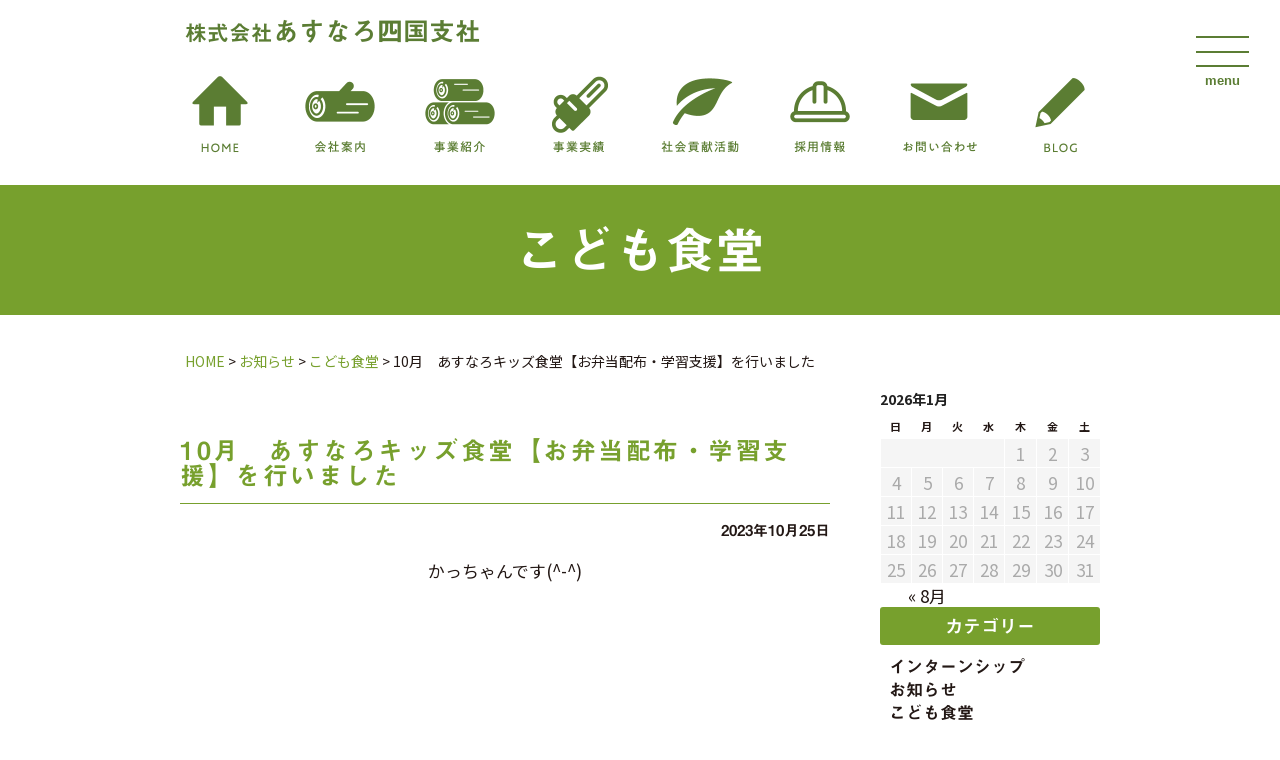

--- FILE ---
content_type: text/html; charset=UTF-8
request_url: https://asunaro-sikoku.com/news/children/10%E6%9C%88%E3%80%80%E3%81%82%E3%81%99%E3%81%AA%E3%82%8D%E3%82%AD%E3%83%83%E3%82%BA%E9%A3%9F%E5%A0%82%E3%80%90%E3%81%8A%E5%BC%81%E5%BD%93%E9%85%8D%E5%B8%83%E3%83%BB%E5%AD%A6%E7%BF%92%E6%94%AF%E6%8F%B4/
body_size: 52557
content:
<!DOCTYPE html>
<html lang="ja">
<head>
<meta charset="UTF-8" />
<title>
10月　あすなろキッズ食堂【お弁当配布・学習支援】を行いました | 株式会社あすなろ四国支社	</title>
<link rel="stylesheet" media="all" href="https://asunaro-sikoku.com/wp/wp-content/themes/twentyten-child/style.css" />
<link rel="stylesheet" media="all" href="https://asunaro-sikoku.com/wp/wp-content/themes/twentyten-child/css/contents.css?202108201049" />
<link rel="stylesheet" media="all" href="https://asunaro-sikoku.com/wp/wp-content/themes/twentyten-child/css/navi.css?202108051324" />
<link rel="stylesheet" media="all" href="https://maxcdn.bootstrapcdn.com/font-awesome/4.7.0/css/font-awesome.min.css">
<script src="https://ajax.googleapis.com/ajax/libs/jquery/3.4.1/jquery.min.js"></script>
<script src="https://asunaro-sikoku.com/wp/wp-content/themes/twentyten-child/js/jquery.rwdImageMaps.js?202106151212"></script>
<script src="https://asunaro-sikoku.com/wp/wp-content/themes/twentyten-child/js/common.js?202101625"></script>
<script type="text/javascript" src="//webfonts.sakura.ne.jp/js/sakurav3.js"></script>
<!-- Global site tag (gtag.js) - Google Analytics -->
<script async src="https://www.googletagmanager.com/gtag/js?id=G-80VW14V1BJ"></script>
<script>
  window.dataLayer = window.dataLayer || [];
  function gtag(){dataLayer.push(arguments);}
  gtag('js', new Date());
  gtag('config', 'G-80VW14V1BJ');
</script>
<meta name='robots' content='max-image-preview:large' />
	<style>img:is([sizes="auto" i], [sizes^="auto," i]) { contain-intrinsic-size: 3000px 1500px }</style>
	<link rel='stylesheet' id='wp-block-library-css' href='https://asunaro-sikoku.com/wp/wp-includes/css/dist/block-library/style.min.css?ver=df31a49bccf7f962e0de60a5e1ed853f' type='text/css' media='all' />
<style id='wp-block-library-theme-inline-css' type='text/css'>
.wp-block-audio :where(figcaption){color:#555;font-size:13px;text-align:center}.is-dark-theme .wp-block-audio :where(figcaption){color:#ffffffa6}.wp-block-audio{margin:0 0 1em}.wp-block-code{border:1px solid #ccc;border-radius:4px;font-family:Menlo,Consolas,monaco,monospace;padding:.8em 1em}.wp-block-embed :where(figcaption){color:#555;font-size:13px;text-align:center}.is-dark-theme .wp-block-embed :where(figcaption){color:#ffffffa6}.wp-block-embed{margin:0 0 1em}.blocks-gallery-caption{color:#555;font-size:13px;text-align:center}.is-dark-theme .blocks-gallery-caption{color:#ffffffa6}:root :where(.wp-block-image figcaption){color:#555;font-size:13px;text-align:center}.is-dark-theme :root :where(.wp-block-image figcaption){color:#ffffffa6}.wp-block-image{margin:0 0 1em}.wp-block-pullquote{border-bottom:4px solid;border-top:4px solid;color:currentColor;margin-bottom:1.75em}.wp-block-pullquote cite,.wp-block-pullquote footer,.wp-block-pullquote__citation{color:currentColor;font-size:.8125em;font-style:normal;text-transform:uppercase}.wp-block-quote{border-left:.25em solid;margin:0 0 1.75em;padding-left:1em}.wp-block-quote cite,.wp-block-quote footer{color:currentColor;font-size:.8125em;font-style:normal;position:relative}.wp-block-quote:where(.has-text-align-right){border-left:none;border-right:.25em solid;padding-left:0;padding-right:1em}.wp-block-quote:where(.has-text-align-center){border:none;padding-left:0}.wp-block-quote.is-large,.wp-block-quote.is-style-large,.wp-block-quote:where(.is-style-plain){border:none}.wp-block-search .wp-block-search__label{font-weight:700}.wp-block-search__button{border:1px solid #ccc;padding:.375em .625em}:where(.wp-block-group.has-background){padding:1.25em 2.375em}.wp-block-separator.has-css-opacity{opacity:.4}.wp-block-separator{border:none;border-bottom:2px solid;margin-left:auto;margin-right:auto}.wp-block-separator.has-alpha-channel-opacity{opacity:1}.wp-block-separator:not(.is-style-wide):not(.is-style-dots){width:100px}.wp-block-separator.has-background:not(.is-style-dots){border-bottom:none;height:1px}.wp-block-separator.has-background:not(.is-style-wide):not(.is-style-dots){height:2px}.wp-block-table{margin:0 0 1em}.wp-block-table td,.wp-block-table th{word-break:normal}.wp-block-table :where(figcaption){color:#555;font-size:13px;text-align:center}.is-dark-theme .wp-block-table :where(figcaption){color:#ffffffa6}.wp-block-video :where(figcaption){color:#555;font-size:13px;text-align:center}.is-dark-theme .wp-block-video :where(figcaption){color:#ffffffa6}.wp-block-video{margin:0 0 1em}:root :where(.wp-block-template-part.has-background){margin-bottom:0;margin-top:0;padding:1.25em 2.375em}
</style>
<style id='classic-theme-styles-inline-css' type='text/css'>
/*! This file is auto-generated */
.wp-block-button__link{color:#fff;background-color:#32373c;border-radius:9999px;box-shadow:none;text-decoration:none;padding:calc(.667em + 2px) calc(1.333em + 2px);font-size:1.125em}.wp-block-file__button{background:#32373c;color:#fff;text-decoration:none}
</style>
<link rel='stylesheet' id='wp-components-css' href='https://asunaro-sikoku.com/wp/wp-includes/css/dist/components/style.min.css?ver=df31a49bccf7f962e0de60a5e1ed853f' type='text/css' media='all' />
<link rel='stylesheet' id='wp-preferences-css' href='https://asunaro-sikoku.com/wp/wp-includes/css/dist/preferences/style.min.css?ver=df31a49bccf7f962e0de60a5e1ed853f' type='text/css' media='all' />
<link rel='stylesheet' id='wp-block-editor-css' href='https://asunaro-sikoku.com/wp/wp-includes/css/dist/block-editor/style.min.css?ver=df31a49bccf7f962e0de60a5e1ed853f' type='text/css' media='all' />
<link rel='stylesheet' id='popup-maker-block-library-style-css' href='https://asunaro-sikoku.com/wp/wp-content/plugins/popup-maker/dist/packages/block-library-style.css?ver=dbea705cfafe089d65f1' type='text/css' media='all' />
<style id='global-styles-inline-css' type='text/css'>
:root{--wp--preset--aspect-ratio--square: 1;--wp--preset--aspect-ratio--4-3: 4/3;--wp--preset--aspect-ratio--3-4: 3/4;--wp--preset--aspect-ratio--3-2: 3/2;--wp--preset--aspect-ratio--2-3: 2/3;--wp--preset--aspect-ratio--16-9: 16/9;--wp--preset--aspect-ratio--9-16: 9/16;--wp--preset--color--black: #000;--wp--preset--color--cyan-bluish-gray: #abb8c3;--wp--preset--color--white: #fff;--wp--preset--color--pale-pink: #f78da7;--wp--preset--color--vivid-red: #cf2e2e;--wp--preset--color--luminous-vivid-orange: #ff6900;--wp--preset--color--luminous-vivid-amber: #fcb900;--wp--preset--color--light-green-cyan: #7bdcb5;--wp--preset--color--vivid-green-cyan: #00d084;--wp--preset--color--pale-cyan-blue: #8ed1fc;--wp--preset--color--vivid-cyan-blue: #0693e3;--wp--preset--color--vivid-purple: #9b51e0;--wp--preset--color--blue: #0066cc;--wp--preset--color--medium-gray: #666;--wp--preset--color--light-gray: #f1f1f1;--wp--preset--gradient--vivid-cyan-blue-to-vivid-purple: linear-gradient(135deg,rgba(6,147,227,1) 0%,rgb(155,81,224) 100%);--wp--preset--gradient--light-green-cyan-to-vivid-green-cyan: linear-gradient(135deg,rgb(122,220,180) 0%,rgb(0,208,130) 100%);--wp--preset--gradient--luminous-vivid-amber-to-luminous-vivid-orange: linear-gradient(135deg,rgba(252,185,0,1) 0%,rgba(255,105,0,1) 100%);--wp--preset--gradient--luminous-vivid-orange-to-vivid-red: linear-gradient(135deg,rgba(255,105,0,1) 0%,rgb(207,46,46) 100%);--wp--preset--gradient--very-light-gray-to-cyan-bluish-gray: linear-gradient(135deg,rgb(238,238,238) 0%,rgb(169,184,195) 100%);--wp--preset--gradient--cool-to-warm-spectrum: linear-gradient(135deg,rgb(74,234,220) 0%,rgb(151,120,209) 20%,rgb(207,42,186) 40%,rgb(238,44,130) 60%,rgb(251,105,98) 80%,rgb(254,248,76) 100%);--wp--preset--gradient--blush-light-purple: linear-gradient(135deg,rgb(255,206,236) 0%,rgb(152,150,240) 100%);--wp--preset--gradient--blush-bordeaux: linear-gradient(135deg,rgb(254,205,165) 0%,rgb(254,45,45) 50%,rgb(107,0,62) 100%);--wp--preset--gradient--luminous-dusk: linear-gradient(135deg,rgb(255,203,112) 0%,rgb(199,81,192) 50%,rgb(65,88,208) 100%);--wp--preset--gradient--pale-ocean: linear-gradient(135deg,rgb(255,245,203) 0%,rgb(182,227,212) 50%,rgb(51,167,181) 100%);--wp--preset--gradient--electric-grass: linear-gradient(135deg,rgb(202,248,128) 0%,rgb(113,206,126) 100%);--wp--preset--gradient--midnight: linear-gradient(135deg,rgb(2,3,129) 0%,rgb(40,116,252) 100%);--wp--preset--font-size--small: 13px;--wp--preset--font-size--medium: 20px;--wp--preset--font-size--large: 36px;--wp--preset--font-size--x-large: 42px;--wp--preset--spacing--20: 0.44rem;--wp--preset--spacing--30: 0.67rem;--wp--preset--spacing--40: 1rem;--wp--preset--spacing--50: 1.5rem;--wp--preset--spacing--60: 2.25rem;--wp--preset--spacing--70: 3.38rem;--wp--preset--spacing--80: 5.06rem;--wp--preset--shadow--natural: 6px 6px 9px rgba(0, 0, 0, 0.2);--wp--preset--shadow--deep: 12px 12px 50px rgba(0, 0, 0, 0.4);--wp--preset--shadow--sharp: 6px 6px 0px rgba(0, 0, 0, 0.2);--wp--preset--shadow--outlined: 6px 6px 0px -3px rgba(255, 255, 255, 1), 6px 6px rgba(0, 0, 0, 1);--wp--preset--shadow--crisp: 6px 6px 0px rgba(0, 0, 0, 1);}:where(.is-layout-flex){gap: 0.5em;}:where(.is-layout-grid){gap: 0.5em;}body .is-layout-flex{display: flex;}.is-layout-flex{flex-wrap: wrap;align-items: center;}.is-layout-flex > :is(*, div){margin: 0;}body .is-layout-grid{display: grid;}.is-layout-grid > :is(*, div){margin: 0;}:where(.wp-block-columns.is-layout-flex){gap: 2em;}:where(.wp-block-columns.is-layout-grid){gap: 2em;}:where(.wp-block-post-template.is-layout-flex){gap: 1.25em;}:where(.wp-block-post-template.is-layout-grid){gap: 1.25em;}.has-black-color{color: var(--wp--preset--color--black) !important;}.has-cyan-bluish-gray-color{color: var(--wp--preset--color--cyan-bluish-gray) !important;}.has-white-color{color: var(--wp--preset--color--white) !important;}.has-pale-pink-color{color: var(--wp--preset--color--pale-pink) !important;}.has-vivid-red-color{color: var(--wp--preset--color--vivid-red) !important;}.has-luminous-vivid-orange-color{color: var(--wp--preset--color--luminous-vivid-orange) !important;}.has-luminous-vivid-amber-color{color: var(--wp--preset--color--luminous-vivid-amber) !important;}.has-light-green-cyan-color{color: var(--wp--preset--color--light-green-cyan) !important;}.has-vivid-green-cyan-color{color: var(--wp--preset--color--vivid-green-cyan) !important;}.has-pale-cyan-blue-color{color: var(--wp--preset--color--pale-cyan-blue) !important;}.has-vivid-cyan-blue-color{color: var(--wp--preset--color--vivid-cyan-blue) !important;}.has-vivid-purple-color{color: var(--wp--preset--color--vivid-purple) !important;}.has-black-background-color{background-color: var(--wp--preset--color--black) !important;}.has-cyan-bluish-gray-background-color{background-color: var(--wp--preset--color--cyan-bluish-gray) !important;}.has-white-background-color{background-color: var(--wp--preset--color--white) !important;}.has-pale-pink-background-color{background-color: var(--wp--preset--color--pale-pink) !important;}.has-vivid-red-background-color{background-color: var(--wp--preset--color--vivid-red) !important;}.has-luminous-vivid-orange-background-color{background-color: var(--wp--preset--color--luminous-vivid-orange) !important;}.has-luminous-vivid-amber-background-color{background-color: var(--wp--preset--color--luminous-vivid-amber) !important;}.has-light-green-cyan-background-color{background-color: var(--wp--preset--color--light-green-cyan) !important;}.has-vivid-green-cyan-background-color{background-color: var(--wp--preset--color--vivid-green-cyan) !important;}.has-pale-cyan-blue-background-color{background-color: var(--wp--preset--color--pale-cyan-blue) !important;}.has-vivid-cyan-blue-background-color{background-color: var(--wp--preset--color--vivid-cyan-blue) !important;}.has-vivid-purple-background-color{background-color: var(--wp--preset--color--vivid-purple) !important;}.has-black-border-color{border-color: var(--wp--preset--color--black) !important;}.has-cyan-bluish-gray-border-color{border-color: var(--wp--preset--color--cyan-bluish-gray) !important;}.has-white-border-color{border-color: var(--wp--preset--color--white) !important;}.has-pale-pink-border-color{border-color: var(--wp--preset--color--pale-pink) !important;}.has-vivid-red-border-color{border-color: var(--wp--preset--color--vivid-red) !important;}.has-luminous-vivid-orange-border-color{border-color: var(--wp--preset--color--luminous-vivid-orange) !important;}.has-luminous-vivid-amber-border-color{border-color: var(--wp--preset--color--luminous-vivid-amber) !important;}.has-light-green-cyan-border-color{border-color: var(--wp--preset--color--light-green-cyan) !important;}.has-vivid-green-cyan-border-color{border-color: var(--wp--preset--color--vivid-green-cyan) !important;}.has-pale-cyan-blue-border-color{border-color: var(--wp--preset--color--pale-cyan-blue) !important;}.has-vivid-cyan-blue-border-color{border-color: var(--wp--preset--color--vivid-cyan-blue) !important;}.has-vivid-purple-border-color{border-color: var(--wp--preset--color--vivid-purple) !important;}.has-vivid-cyan-blue-to-vivid-purple-gradient-background{background: var(--wp--preset--gradient--vivid-cyan-blue-to-vivid-purple) !important;}.has-light-green-cyan-to-vivid-green-cyan-gradient-background{background: var(--wp--preset--gradient--light-green-cyan-to-vivid-green-cyan) !important;}.has-luminous-vivid-amber-to-luminous-vivid-orange-gradient-background{background: var(--wp--preset--gradient--luminous-vivid-amber-to-luminous-vivid-orange) !important;}.has-luminous-vivid-orange-to-vivid-red-gradient-background{background: var(--wp--preset--gradient--luminous-vivid-orange-to-vivid-red) !important;}.has-very-light-gray-to-cyan-bluish-gray-gradient-background{background: var(--wp--preset--gradient--very-light-gray-to-cyan-bluish-gray) !important;}.has-cool-to-warm-spectrum-gradient-background{background: var(--wp--preset--gradient--cool-to-warm-spectrum) !important;}.has-blush-light-purple-gradient-background{background: var(--wp--preset--gradient--blush-light-purple) !important;}.has-blush-bordeaux-gradient-background{background: var(--wp--preset--gradient--blush-bordeaux) !important;}.has-luminous-dusk-gradient-background{background: var(--wp--preset--gradient--luminous-dusk) !important;}.has-pale-ocean-gradient-background{background: var(--wp--preset--gradient--pale-ocean) !important;}.has-electric-grass-gradient-background{background: var(--wp--preset--gradient--electric-grass) !important;}.has-midnight-gradient-background{background: var(--wp--preset--gradient--midnight) !important;}.has-small-font-size{font-size: var(--wp--preset--font-size--small) !important;}.has-medium-font-size{font-size: var(--wp--preset--font-size--medium) !important;}.has-large-font-size{font-size: var(--wp--preset--font-size--large) !important;}.has-x-large-font-size{font-size: var(--wp--preset--font-size--x-large) !important;}
:where(.wp-block-post-template.is-layout-flex){gap: 1.25em;}:where(.wp-block-post-template.is-layout-grid){gap: 1.25em;}
:where(.wp-block-columns.is-layout-flex){gap: 2em;}:where(.wp-block-columns.is-layout-grid){gap: 2em;}
:root :where(.wp-block-pullquote){font-size: 1.5em;line-height: 1.6;}
</style>
<link rel='stylesheet' id='contact-form-7-css' href='https://asunaro-sikoku.com/wp/wp-content/plugins/contact-form-7/includes/css/styles.css?ver=6.1.3' type='text/css' media='all' />
<link rel='stylesheet' id='twentyten-block-style-css' href='https://asunaro-sikoku.com/wp/wp-content/themes/twentyten/blocks.css?ver=20250220' type='text/css' media='all' />
<link rel='stylesheet' id='fancybox-css' href='https://asunaro-sikoku.com/wp/wp-content/plugins/easy-fancybox/fancybox/1.5.4/jquery.fancybox.min.css?ver=df31a49bccf7f962e0de60a5e1ed853f' type='text/css' media='screen' />
<!--n2css--><!--n2js--><script type="text/javascript" src="https://asunaro-sikoku.com/wp/wp-includes/js/jquery/jquery.min.js?ver=3.7.1" id="jquery-core-js"></script>
<script type="text/javascript" src="https://asunaro-sikoku.com/wp/wp-includes/js/jquery/jquery-migrate.min.js?ver=3.4.1" id="jquery-migrate-js"></script>
<link rel="https://api.w.org/" href="https://asunaro-sikoku.com/wp-json/" /><link rel="alternate" title="JSON" type="application/json" href="https://asunaro-sikoku.com/wp-json/wp/v2/posts/2218" /><link rel="EditURI" type="application/rsd+xml" title="RSD" href="https://asunaro-sikoku.com/wp/xmlrpc.php?rsd" />
<link rel="canonical" href="https://asunaro-sikoku.com/news/children/10%e6%9c%88%e3%80%80%e3%81%82%e3%81%99%e3%81%aa%e3%82%8d%e3%82%ad%e3%83%83%e3%82%ba%e9%a3%9f%e5%a0%82%e3%80%90%e3%81%8a%e5%bc%81%e5%bd%93%e9%85%8d%e5%b8%83%e3%83%bb%e5%ad%a6%e7%bf%92%e6%94%af%e6%8f%b4/" />
<link rel='shortlink' href='https://asunaro-sikoku.com/?p=2218' />
<link rel="alternate" title="oEmbed (JSON)" type="application/json+oembed" href="https://asunaro-sikoku.com/wp-json/oembed/1.0/embed?url=https%3A%2F%2Fasunaro-sikoku.com%2Fnews%2Fchildren%2F10%25e6%259c%2588%25e3%2580%2580%25e3%2581%2582%25e3%2581%2599%25e3%2581%25aa%25e3%2582%258d%25e3%2582%25ad%25e3%2583%2583%25e3%2582%25ba%25e9%25a3%259f%25e5%25a0%2582%25e3%2580%2590%25e3%2581%258a%25e5%25bc%2581%25e5%25bd%2593%25e9%2585%258d%25e5%25b8%2583%25e3%2583%25bb%25e5%25ad%25a6%25e7%25bf%2592%25e6%2594%25af%25e6%258f%25b4%2F" />
<link rel="alternate" title="oEmbed (XML)" type="text/xml+oembed" href="https://asunaro-sikoku.com/wp-json/oembed/1.0/embed?url=https%3A%2F%2Fasunaro-sikoku.com%2Fnews%2Fchildren%2F10%25e6%259c%2588%25e3%2580%2580%25e3%2581%2582%25e3%2581%2599%25e3%2581%25aa%25e3%2582%258d%25e3%2582%25ad%25e3%2583%2583%25e3%2582%25ba%25e9%25a3%259f%25e5%25a0%2582%25e3%2580%2590%25e3%2581%258a%25e5%25bc%2581%25e5%25bd%2593%25e9%2585%258d%25e5%25b8%2583%25e3%2583%25bb%25e5%25ad%25a6%25e7%25bf%2592%25e6%2594%25af%25e6%258f%25b4%2F&#038;format=xml" />
<link rel="icon" href="https://asunaro-sikoku.com/wp/wp-content/uploads/2021/08/favicon-150x150.jpg" sizes="32x32" />
<link rel="icon" href="https://asunaro-sikoku.com/wp/wp-content/uploads/2021/08/favicon.jpg" sizes="192x192" />
<link rel="apple-touch-icon" href="https://asunaro-sikoku.com/wp/wp-content/uploads/2021/08/favicon.jpg" />
<meta name="msapplication-TileImage" content="https://asunaro-sikoku.com/wp/wp-content/uploads/2021/08/favicon.jpg" />
</head>

<body class="wp-singular post-template-default single single-post postid-2218 single-format-standard wp-theme-twentyten wp-child-theme-twentyten-child">
	<div class="head_logo"><small>株式会社</small>あすなろ四国支社</div>
	<div id="header-navigation"><button class="menu-toggle"><span></span><strong>menu</strong></button>
  <nav>
<ul>
<li><a href="https://asunaro-sikoku.com"><img src="https://asunaro-sikoku.com/images/navi_btn001_off.png" alt="HOME" width="80" /></a></li>
<li><a href="https://asunaro-sikoku.com/information/"><img src="https://asunaro-sikoku.com/images/navi_btn002_off.png" alt="会社案内" width="80" /></a></li>
<li><a href="https://asunaro-sikoku.com/business/"><img src="https://asunaro-sikoku.com/images/navi_btn003_off.png" alt="事業紹介" width="80" /></a></li>
<li><a href="https://asunaro-sikoku.com/works/"><img src="https://asunaro-sikoku.com/images/navi_btn004_off.png" alt="事業実績" width="80" /></a></li>
<li><a href="https://asunaro-sikoku.com/csr/"><img src="https://asunaro-sikoku.com/images/navi_btn005_off.png" alt="社会貢献活動" width="80" /></a></li>
<li><a href="https://asunaro-sikoku.com/recruit/"><img src="https://asunaro-sikoku.com/images/navi_btn006_off.png" alt="採用情報" width="80" /></a></li>
<li><a href="https://asunaro-sikoku.com/contact/"><img src="https://asunaro-sikoku.com/images/navi_btn007_off.png" alt="お問合せ" width="80" /></a></li>
<li><a href="https://asunaro-sikoku.com/news/"><img src="https://asunaro-sikoku.com/images/navi_btn008_off.png" alt="BLOG" width="80" /></a></li>
</ul>
</nav>
</div>
<div id="navigation_box">
<ul>
<li><a href="https://asunaro-sikoku.com"><img src="https://asunaro-sikoku.com/images/navi_btn001_off.png" alt="HOME" width="80" /></a></li>
<li><a href="https://asunaro-sikoku.com/information/"><img src="https://asunaro-sikoku.com/images/navi_btn002_off.png" alt="会社案内" width="80" /></a>
	<ul>
		<li><a href="https://asunaro-sikoku.com/information/greeting/">支社長挨拶</a></li>
		<li><a href="https://asunaro-sikoku.com/information/greeting/#rinen">理念</a></li>
		<li><a href="https://asunaro-sikoku.com/information/greeting/#syamei">社名に込められた思い</a></li>
		<li><a href="https://asunaro-sikoku.com/information/greeting/#genkyo">日本の森林資源の現況</a></li>
		<li><a href="https://asunaro-sikoku.com/information/company/">会社概要</a></li>
		<li><a href="https://asunaro-sikoku.com/information/company/#history">沿革</a></li>
		<li><a href="https://asunaro-sikoku.com/information/company/#access">アクセス</a></li>
		<li><a href="https://asunaro-sikoku.com/information/sdgs/">SDGsの取り組みについて</a></li>
	</ul></li>
<li><a href="https://asunaro-sikoku.com/business/"><img src="https://asunaro-sikoku.com/images/navi_btn003_off.png" alt="事業紹介" width="80" /></a>
	<ul>
		<li><a href="https://asunaro-sikoku.com/business/zourin/">造林事業</a></li>
		<li><a href="https://asunaro-sikoku.com/business/rinsan/">林産事業</a></li>
		<li><a href="https://asunaro-sikoku.com/business/doba/">木材土場運営</a></li>
		<li><a href="https://asunaro-sikoku.com/business/shizai/">林業資材販売</a></li>
	</ul></li>
<li><a href="https://asunaro-sikoku.com/works/"><img src="https://asunaro-sikoku.com/images/navi_btn004_off.png" alt="事業実績" width="80" /></a>
	<ul>
		<li><a href="https://asunaro-sikoku.com/works/#graph1">売上</a></li>
		<li><a href="https://asunaro-sikoku.com/works/#graph2">間伐・主伐材積</a></li>
		<li><a href="https://asunaro-sikoku.com/works/#graph3">植栽面積</a></li>
		<li><a href="https://asunaro-sikoku.com/works/#graph4">立木購入</a></li>
	</ul></li>
<li><a href="https://asunaro-sikoku.com/csr/"><img src="https://asunaro-sikoku.com/images/navi_btn005_off.png" alt="社会貢献活動" width="80" /></a>
	<ul>
		<li><a href="https://asunaro-sikoku.com/csr/child">こども食堂</a></li>
		<li><a href="https://asunaro-sikoku.com/csr/child/#market">良心市</a></li>
		<li><a href="https://asunaro-sikoku.com/csr/child/#volunteer">森林ボランティア活動</a></li>
		<li><a href="https://asunaro-sikoku.com/csr/uwajimashi">宇和島市災害協定の締結</a></li>
	</ul></li>
<li><a href="https://asunaro-sikoku.com/recruit/"><img src="https://asunaro-sikoku.com/images/navi_btn006_off.png" alt="採用情報" width="80" /></a>
	<ul>
		<li><a href="https://asunaro-sikoku.com/recruit/r-information/">募集要項</a></li>
		<li><a href="https://asunaro-sikoku.com/recruit/voice/">社員の声</a></li>
		<li><a href="https://asunaro-sikoku.com/recruit/#people">求める人物像</a></li>
		<li><a href="https://asunaro-sikoku.com/recruit/#graph1">造林・林産事業で働く<br>年齢構成</a></li>
		<li><a href="https://asunaro-sikoku.com/recruit/#graph2" style="letter-spacing:-0.06em;">林業職として働く現場社員の<br>定着率</a></li>
		<li><a href="https://asunaro-sikoku.com/recruit/#graph3" style="letter-spacing:-0.06em;">林業職として働く現場社員の<br>タイムスケジュール</a></li>
		
	</ul></li>
<li><a href="https://asunaro-sikoku.com/contact/"><img src="https://asunaro-sikoku.com/images/navi_btn007_off.png" alt="お問合せ" width="80" /></a></li>
<li><a href="https://asunaro-sikoku.com/news/"><img src="https://asunaro-sikoku.com/images/navi_btn008_off.png" alt="BLOG" width="80" /></a></li>
</ul>
</div>
<div id="wrapper" class="hfeed">
	<div id="header">

	</div><!-- #header -->

	<div id="main">

		<div id="container">
				<h2 class="entry-title">
こども食堂				</h2>
			<div class="breadcrumbs" typeof="BreadcrumbList" vocab="https://schema.org/"><!-- Breadcrumb NavXT 7.4.1 -->
<span property="itemListElement" typeof="ListItem"><a property="item" typeof="WebPage" title="Go to 株式会社あすなろ四国支社." href="https://asunaro-sikoku.com" class="home" ><span property="name">HOME</span></a><meta property="position" content="1"></span> &gt; <span property="itemListElement" typeof="ListItem"><a property="item" typeof="WebPage" title="Go to the お知らせ category archives." href="https://asunaro-sikoku.com/category/news/" class="taxonomy category" ><span property="name">お知らせ</span></a><meta property="position" content="2"></span> &gt; <span property="itemListElement" typeof="ListItem"><a property="item" typeof="WebPage" title="Go to the こども食堂 category archives." href="https://asunaro-sikoku.com/category/news/children/" class="taxonomy category" ><span property="name">こども食堂</span></a><meta property="position" content="3"></span> &gt; <span property="itemListElement" typeof="ListItem"><span property="name" class="post post-post current-item">10月　あすなろキッズ食堂【お弁当配布・学習支援】を行いました</span><meta property="url" content="https://asunaro-sikoku.com/news/children/10%e6%9c%88%e3%80%80%e3%81%82%e3%81%99%e3%81%aa%e3%82%8d%e3%82%ad%e3%83%83%e3%82%ba%e9%a3%9f%e5%a0%82%e3%80%90%e3%81%8a%e5%bc%81%e5%bd%93%e9%85%8d%e5%b8%83%e3%83%bb%e5%ad%a6%e7%bf%92%e6%94%af%e6%8f%b4/"><meta property="position" content="4"></span></div>
			<div class="flex">
			<div id="content" role="main">

			
				<div id="post-2218" class="post-2218 post type-post status-publish format-standard hentry category-children">
					<h3 class="green">10月　あすなろキッズ食堂【お弁当配布・学習支援】を行いました</h3>

					<div class="entry-meta">2023年10月25日</div><!-- .entry-meta -->

					<div class="entry-content">
						<p style="text-align: center;">かっちゃんです<span>(^-^)</span></p>
<p style="text-align: center;"><span> </span></p>
<p style="text-align: center;"><span> </span></p>
<p style="text-align: center;"><span> </span></p>
<p style="text-align: center;">高知県では<span>10</span>月<span>18</span>日時点において</p>
<p style="text-align: center;">高知県全域でインフルエンザが注意報レベルを超えているそうです。</p>
<p style="text-align: center;">新型コロナウイルスは落ち着いているようですが</p>
<p style="text-align: center;">引き続き、手洗いとうがいの基本的な対策は</p>
<p style="text-align: center;">しないといけないですね💧</p>
<p style="text-align: center;"><span> </span></p>
<p style="text-align: center;"><span> </span></p>
<p style="text-align: center;">さて、あすなろキッズ食堂は</p>
<p style="text-align: center;"><span>10</span>月<span>18</span>日<span>(</span>水<span>)</span>に開催しました<span>♪</span></p>
<p style="text-align: center;"><span> </span></p>
<p style="text-align: center;"><span> </span></p>
<p style="text-align: center;">今回はハロウィンの月ということもあり、</p>
<p style="text-align: center;">当社職員の<span>N</span>さんが沢山の買い物と準備をしてくれました<span>(^-^)</span></p>
<p style="text-align: center;"><span> </span></p>
<p style="text-align: center;"><span><img fetchpriority="high" decoding="async" src="https://asunaro-sikoku.com/wp/wp-content/uploads/2023/10/edaa17a4fd56aac58e6cc039a0a8217e.jpg" alt="" width="303" height="277" class="aligncenter  wp-image-2219" /> </span></p>
<p style="text-align: center;"><span><img decoding="async" src="https://asunaro-sikoku.com/wp/wp-content/uploads/2023/10/663ffac6dd69a003594aa700695ac83e-scaled.jpg" alt="" width="327" height="183" class="aligncenter  wp-image-2220" /> </span><span> </span></p>
<p style="text-align: center;"><span> </span></p>
<p style="text-align: center;">「ある言葉」をいうと、</p>
<p style="text-align: center;">お菓子のつかみ取りが出来ます<span>♪</span></p>
<p style="text-align: center;">子供達も親御さんも</p>
<p style="text-align: center;">ガバッと掴んで取っていました<span>(^-^)</span></p>
<p style="text-align: center;"><span> </span></p>
<p style="text-align: center;">楽しい企画をありがとうございます✨</p>
<p style="text-align: center;">
<p style="text-align: center;"><span> </span></p>
<p style="text-align: center;"><span> </span></p>
<p style="text-align: center;">今月のお弁当です✨</p>
<p style="text-align: center;"><span> </span></p>
<p style="text-align: center;"><span><img decoding="async" src="https://asunaro-sikoku.com/wp/wp-content/uploads/2023/10/e8b24559a3c42fe4012ee76bfab742ce-scaled.jpg" alt="" width="361" height="237" class="aligncenter  wp-image-2221" /> </span><span> </span></p>
<p style="text-align: center;">☆メニュー☆</p>
<p style="text-align: center;">鶏の照り焼き</p>
<p style="text-align: center;">さつまいものフルーツ煮</p>
<p style="text-align: center;">人参しりしり</p>
<p style="text-align: center;">玉子焼き</p>
<p style="text-align: center;">大根の酢の物</p>
<p style="text-align: center;">添え物<span>(</span>キャベツ・ブロッコリー・トマト<span>)</span></p>
<p style="text-align: center;">果物<span>(</span>柿・ミカン<span>)</span></p>
<p style="text-align: center;"><span> </span></p>
<p style="text-align: center;"><span> </span></p>
<p style="text-align: center;"><span> </span></p>
<p style="text-align: center;">「子供向けの甘い味付けだけど、大人も美味しく食べれた」や</p>
<p style="text-align: center;">「人参しりしりが好きな味で美味しかった」との感想を</p>
<p style="text-align: center;">いただきました<span>♪</span></p>
<p style="text-align: center;">こういった声は嬉しいですね<span>(^^)</span></p>
<p style="text-align: center;">
<p style="text-align: center;"><span><img loading="lazy" decoding="async" src="https://asunaro-sikoku.com/wp/wp-content/uploads/2023/10/91afff9830ae95be1eebb46c7f1a48a3.jpg" alt="" width="292" height="348" class="aligncenter  wp-image-2222" /> </span></p>
<p style="text-align: center;">毎回、当社の食堂では</p>
<p style="text-align: center;">このようにボランティアの方と当社職員が</p>
<p style="text-align: center;">調理をしてくれています。</p>
<p style="text-align: center;"><span> </span></p>
<p style="text-align: center;"><span> </span></p>
<p style="text-align: center;"><span> </span></p>
<p style="text-align: center;">また、学習支援にも横内小学校から</p>
<p style="text-align: center;">生徒さんが来てくれました<span>(^^)</span></p>
<p style="text-align: center;"><span> </span><span> </span></p>
<p style="text-align: center;"><span> <img loading="lazy" decoding="async" src="https://asunaro-sikoku.com/wp/wp-content/uploads/2023/10/0a581bcf44bebed37cac96cb914a196b.jpg" alt="" width="376" height="205" class="aligncenter  wp-image-2223" /></span></p>
<p style="text-align: center;"><span> </span></p>
<p style="text-align: center;">学習支援では、学校の先生だった<span>OB</span>の方が毎回きてくださり</p>
<p style="text-align: center;">このように学校の宿題等をみてもらっています。</p>
<p style="text-align: center;">感謝感謝です(≧∀≦)</p>
<p style="text-align: center;"><span> </span></p>
<p style="text-align: center;"><span> </span></p>
<p style="text-align: center;"><span> </span></p>
<p style="text-align: center;"><span> </span></p>
<p style="text-align: center;"><span> </span></p>
<p style="text-align: center;">今回は中学生のボランティアの方も</p>
<p style="text-align: center;">見学にきていただきましたので</p>
<p style="text-align: center;">一緒に少しの時間ですが</p>
<p style="text-align: center;">遊んでもらいました<span>♪</span><span> </span></p>
<p style="text-align: center;"><span> </span></p>
<p style="text-align: center;"><span> <img loading="lazy" decoding="async" src="https://asunaro-sikoku.com/wp/wp-content/uploads/2023/10/cd4c351d8a7f78a74e2c7d1e196e4995.jpg" alt="" width="329" height="192" class="aligncenter  wp-image-2224" /></span></p>
<p style="text-align: center;"><span> </span></p>
<p style="text-align: center;">楽しい時間を過ごしていただけたんじゃないかと</p>
<p style="text-align: center;">思っています。</p>
<p style="text-align: center;"><span> </span></p>
<p style="text-align: center;"><span> </span></p>
<p style="text-align: center;"><span> </span></p>
<p style="text-align: center;"><span>9</span>月下旬には、地域の方数名にきていただき</p>
<p style="text-align: center;">こども食堂のディスカッションを行いました。</p>
<p style="text-align: center;">沢山の貴重なご意見等をいただきまして</p>
<p style="text-align: center;">感謝しております。</p>
<p style="text-align: center;"><span> </span></p>
<p style="text-align: center;">ありがとうございました<span>(^^)</span></p>
											</div><!-- .entry-content -->

		
					</div><!-- #post-2218 -->

<div id="nav-below" class="navigation">
	<div class="nav-previous"><a href="https://asunaro-sikoku.com/news/children/%e5%ad%90%e4%be%9b110%e7%95%aa%e3%81%ae%e5%ae%b6%e3%81%ab%e7%99%bb%e9%8c%b2%e3%81%97%e3%81%be%e3%81%97%e3%81%9f/" rel="prev">前へ</a></div>
	<div class="nav-next"><a href="https://asunaro-sikoku.com/news/children/11%e6%9c%88%e3%80%80%e3%81%82%e3%81%99%e3%81%aa%e3%82%8d%e3%82%ad%e3%83%83%e3%82%ba%e9%a3%9f%e5%a0%82%e3%80%90%e3%81%8a%e5%bc%81%e5%bd%93%e9%85%8d%e5%b8%83%e3%83%bb%e5%ad%a6%e7%bf%92%e6%94%af%e6%8f%b4/" rel="next">次へ</a></div>
</div><!-- #nav-below -->

	
			</div><!-- #content -->


		<div id="primary" class="widget-area" role="complementary">
			<div id="calendar_wrap"><table id="wp-calendar" summary="カレンダー"> <caption>2026年1月</caption> <thead> <tr><th abbr="日曜日" scope="col" title="日曜日">日</th><th abbr="月曜日" scope="col" title="月曜日">月</th><th abbr="火曜日" scope="col" title="火曜日">火</th><th abbr="水曜日" scope="col" title="水曜日">水</th><th abbr="木曜日" scope="col" title="木曜日">木</th><th abbr="金曜日" scope="col" title="金曜日">金</th><th abbr="土曜日" scope="col" title="土曜日">土</th> </tr> </thead><tfoot> <tr><td abbr="8月" colspan="3" id="prev"><a href="https://asunaro-sikoku.com/2025/08/?cat=1" title="View posts for 8月 2025">&laquo; 8月</a></td><td>&nbsp;</td><td colspan="3" id="next">&nbsp;</td> </tr> </tfoot><tbody> <tr><td colspan="4">&nbsp;</td><td>1</td><td>2</td><td>3</td></tr><tr><td>4</td><td>5</td><td>6</td><td>7</td><td>8</td><td>9</td><td>10</td></tr><tr><td>11</td><td>12</td><td>13</td><td>14</td><td>15</td><td>16</td><td id="today">17</td></tr><tr><td>18</td><td>19</td><td>20</td><td>21</td><td>22</td><td>23</td><td>24</td></tr><tr><td>25</td><td>26</td><td>27</td><td>28</td><td>29</td><td>30</td><td>31</td></tr></tbody></table></div>			<ul class="xoxo">

<li id="categories-2" class="widget-container widget_categories"><h3 class="widget-title">カテゴリー</h3>
			<ul>
					<li class="cat-item cat-item-14"><a href="https://asunaro-sikoku.com/category/%e6%8e%a1%e7%94%a8%e6%b4%bb%e5%8b%95/%e3%82%a4%e3%83%b3%e3%82%bf%e3%83%bc%e3%83%b3%e3%82%b7%e3%83%83%e3%83%97/">インターンシップ</a>
</li>
	<li class="cat-item cat-item-1"><a href="https://asunaro-sikoku.com/category/news/">お知らせ</a>
</li>
	<li class="cat-item cat-item-7"><a href="https://asunaro-sikoku.com/category/news/children/">こども食堂</a>
</li>
	<li class="cat-item cat-item-12"><a href="https://asunaro-sikoku.com/category/news/%e5%9b%9b%e5%9b%bd%e6%94%af%e7%a4%be%e3%81%ab%e3%81%be%e3%81%a4%e3%82%8f%e3%82%8b%e3%82%a8%e3%83%94%e3%82%bd%e3%83%bc%e3%83%89/">四国支社にまつわるエピソード</a>
</li>
	<li class="cat-item cat-item-15"><a href="https://asunaro-sikoku.com/category/%e6%8e%a1%e7%94%a8%e6%b4%bb%e5%8b%95/">採用活動</a>
</li>
	<li class="cat-item cat-item-9"><a href="https://asunaro-sikoku.com/category/news/volunteer/">森林ボランティア活動</a>
</li>
	<li class="cat-item cat-item-13"><a href="https://asunaro-sikoku.com/category/news/%e8%81%b7%e5%93%a1%e7%b4%b9%e4%bb%8b/">職員紹介コーナー</a>
</li>
	<li class="cat-item cat-item-8"><a href="https://asunaro-sikoku.com/category/news/market/">良心市</a>
</li>
			</ul>

			</li>
		<li id="recent-posts-2" class="widget-container widget_recent_entries">
		<h3 class="widget-title">最近の投稿</h3>
		<ul>
											<li>
					<a href="https://asunaro-sikoku.com/news/%e3%81%82%e3%81%99%e3%81%aa%e3%82%8d%e3%82%ad%e3%83%83%e3%82%ba%e9%a3%9f%e5%a0%828%e6%9c%88/">あすなろキッズ食堂8月</a>
									</li>
											<li>
					<a href="https://asunaro-sikoku.com/news/%e3%81%82%e3%81%99%e3%81%aa%e3%82%8d%e3%82%ad%e3%83%83%e3%82%ba%e9%a3%9f%e5%a0%827%e6%9c%88%e3%83%bb%e5%ae%89%e5%85%a8%e5%a4%a7%e4%bc%9a%e3%83%bb%e6%a2%85%e5%b9%b2%e3%81%97/">あすなろキッズ食堂7月・安全大会・梅干し</a>
									</li>
											<li>
					<a href="https://asunaro-sikoku.com/news/6%e6%9c%88%e3%80%80%e3%81%82%e3%81%99%e3%81%aa%e3%82%8d%e3%82%ad%e3%83%83%e3%82%ba%e9%a3%9f%e5%a0%82%e3%82%92%e9%96%8b%e5%82%ac%e3%81%97%e3%81%be%e3%81%97%e3%81%9f%e3%80%82-2/">6月　あすなろキッズ食堂を開催しました。</a>
									</li>
											<li>
					<a href="https://asunaro-sikoku.com/news/children/%e3%81%93%e3%81%a9%e3%82%82%e9%a3%9f%e5%a0%82%ef%bc%885%e6%9c%8821%e6%97%a5%ef%bc%89/">こども食堂（5月21日）</a>
									</li>
											<li>
					<a href="https://asunaro-sikoku.com/news/children/4%e6%9c%88%e3%80%80%e3%81%82%e3%81%99%e3%81%aa%e3%82%8d%e3%82%ad%e3%83%83%e3%82%ba%e9%a3%9f%e5%a0%82%e3%82%92%e9%96%8b%e5%82%ac%e3%81%97%e3%81%be%e3%81%97%e3%81%9f/">4月　あすなろキッズ食堂を開催しました</a>
									</li>
					</ul>

		</li>							<li class="widget-container">
				<h3 class="widget-title">月別アーカイブ</h3><select name="archive-dropdown" onChange='document.location.href=this.options[this.selectedIndex].value;'>
<option value="">月を選択</option>
	<option value='https://asunaro-sikoku.com/2025/08/'> 2025年8月 &nbsp;(2)</option>
	<option value='https://asunaro-sikoku.com/2025/06/'> 2025年6月 &nbsp;(1)</option>
	<option value='https://asunaro-sikoku.com/2025/05/'> 2025年5月 &nbsp;(3)</option>
	<option value='https://asunaro-sikoku.com/2025/03/'> 2025年3月 &nbsp;(2)</option>
	<option value='https://asunaro-sikoku.com/2024/12/'> 2024年12月 &nbsp;(3)</option>
	<option value='https://asunaro-sikoku.com/2024/11/'> 2024年11月 &nbsp;(1)</option>
	<option value='https://asunaro-sikoku.com/2024/10/'> 2024年10月 &nbsp;(2)</option>
	<option value='https://asunaro-sikoku.com/2024/08/'> 2024年8月 &nbsp;(4)</option>
	<option value='https://asunaro-sikoku.com/2024/07/'> 2024年7月 &nbsp;(1)</option>
	<option value='https://asunaro-sikoku.com/2024/05/'> 2024年5月 &nbsp;(3)</option>
	<option value='https://asunaro-sikoku.com/2024/04/'> 2024年4月 &nbsp;(1)</option>
	<option value='https://asunaro-sikoku.com/2024/03/'> 2024年3月 &nbsp;(1)</option>
	<option value='https://asunaro-sikoku.com/2024/02/'> 2024年2月 &nbsp;(2)</option>
	<option value='https://asunaro-sikoku.com/2024/01/'> 2024年1月 &nbsp;(3)</option>
	<option value='https://asunaro-sikoku.com/2023/12/'> 2023年12月 &nbsp;(1)</option>
	<option value='https://asunaro-sikoku.com/2023/11/'> 2023年11月 &nbsp;(1)</option>
	<option value='https://asunaro-sikoku.com/2023/10/'> 2023年10月 &nbsp;(1)</option>
	<option value='https://asunaro-sikoku.com/2023/09/'> 2023年9月 &nbsp;(3)</option>
	<option value='https://asunaro-sikoku.com/2023/08/'> 2023年8月 &nbsp;(1)</option>
	<option value='https://asunaro-sikoku.com/2023/07/'> 2023年7月 &nbsp;(1)</option>
	<option value='https://asunaro-sikoku.com/2023/06/'> 2023年6月 &nbsp;(2)</option>
	<option value='https://asunaro-sikoku.com/2023/05/'> 2023年5月 &nbsp;(5)</option>
	<option value='https://asunaro-sikoku.com/2023/04/'> 2023年4月 &nbsp;(2)</option>
	<option value='https://asunaro-sikoku.com/2023/03/'> 2023年3月 &nbsp;(2)</option>
	<option value='https://asunaro-sikoku.com/2023/02/'> 2023年2月 &nbsp;(4)</option>
	<option value='https://asunaro-sikoku.com/2022/12/'> 2022年12月 &nbsp;(1)</option>
	<option value='https://asunaro-sikoku.com/2022/11/'> 2022年11月 &nbsp;(1)</option>
	<option value='https://asunaro-sikoku.com/2022/10/'> 2022年10月 &nbsp;(2)</option>
	<option value='https://asunaro-sikoku.com/2022/09/'> 2022年9月 &nbsp;(1)</option>
	<option value='https://asunaro-sikoku.com/2022/08/'> 2022年8月 &nbsp;(3)</option>
	<option value='https://asunaro-sikoku.com/2022/07/'> 2022年7月 &nbsp;(1)</option>
	<option value='https://asunaro-sikoku.com/2022/06/'> 2022年6月 &nbsp;(3)</option>
	<option value='https://asunaro-sikoku.com/2022/05/'> 2022年5月 &nbsp;(2)</option>
	<option value='https://asunaro-sikoku.com/2022/04/'> 2022年4月 &nbsp;(3)</option>
	<option value='https://asunaro-sikoku.com/2022/03/'> 2022年3月 &nbsp;(3)</option>
	<option value='https://asunaro-sikoku.com/2022/02/'> 2022年2月 &nbsp;(3)</option>
	<option value='https://asunaro-sikoku.com/2022/01/'> 2022年1月 &nbsp;(3)</option>
	<option value='https://asunaro-sikoku.com/2021/12/'> 2021年12月 &nbsp;(2)</option>
	<option value='https://asunaro-sikoku.com/2021/11/'> 2021年11月 &nbsp;(3)</option>
	<option value='https://asunaro-sikoku.com/2021/10/'> 2021年10月 &nbsp;(4)</option>
	<option value='https://asunaro-sikoku.com/2021/09/'> 2021年9月 &nbsp;(6)</option>
	<option value='https://asunaro-sikoku.com/2021/08/'> 2021年8月 &nbsp;(4)</option>
	<option value='https://asunaro-sikoku.com/2021/07/'> 2021年7月 &nbsp;(1)</option>
	</select></li>
			<li class="widget-container"><h3 class="widget-title">年別アーカイブ</h3>
				<select name="archive-dropdown" onChange='document.location.href=this.options[this.selectedIndex].value;'>
<option value="">年を選択</option>
	<option value='https://asunaro-sikoku.com/2025/'> 2025 &nbsp;(8)</option>
	<option value='https://asunaro-sikoku.com/2024/'> 2024 &nbsp;(21)</option>
	<option value='https://asunaro-sikoku.com/2023/'> 2023 &nbsp;(23)</option>
	<option value='https://asunaro-sikoku.com/2022/'> 2022 &nbsp;(26)</option>
	<option value='https://asunaro-sikoku.com/2021/'> 2021 &nbsp;(20)</option>
	</select></li>
			</ul>
		</div><!-- #primary .widget-area -->

		</div><!-- .flex -->
		</div><!-- #container -->
	</div><!-- #main -->
	<div class="footer_address">
	<div class="c_name">株式会社あすなろ 四国支社</div>
		<p>高知県高知市塚ノ原433番地2</p>
		<p>TEL.088-843-8012<br>FAX.088-843-8006</p>
	</div>
	<div id="footer" role="contentinfo">
		<div id="colophon">



			<div id="footer-widget-area" role="complementary">

				<div id="first" class="widget-area">
					<ul class="xoxo">
						<li id="nav_menu-2" class="widget-container widget_nav_menu"><div class="menu-footer-menu-container"><ul id="menu-footer-menu" class="menu"><li id="menu-item-11" class="menu-item menu-item-type-post_type menu-item-object-page menu-item-home menu-item-11"><a href="https://asunaro-sikoku.com/">HOME</a></li>
<li id="menu-item-29" class="menu-item menu-item-type-post_type menu-item-object-page menu-item-29"><a href="https://asunaro-sikoku.com/information/">会社案内</a></li>
<li id="menu-item-28" class="menu-item menu-item-type-post_type menu-item-object-page menu-item-28"><a href="https://asunaro-sikoku.com/business/">事業紹介</a></li>
<li id="menu-item-27" class="menu-item menu-item-type-post_type menu-item-object-page menu-item-27"><a href="https://asunaro-sikoku.com/works/">事業実績</a></li>
<li id="menu-item-26" class="menu-item menu-item-type-post_type menu-item-object-page menu-item-26"><a href="https://asunaro-sikoku.com/csr/">社会貢献活動</a></li>
<li id="menu-item-25" class="menu-item menu-item-type-post_type menu-item-object-page menu-item-25"><a href="https://asunaro-sikoku.com/recruit/">採用情報</a></li>
<li id="menu-item-24" class="menu-item menu-item-type-post_type menu-item-object-page menu-item-24"><a href="https://asunaro-sikoku.com/contact/">お問い合わせ</a></li>
<li id="menu-item-30" class="menu-item menu-item-type-taxonomy menu-item-object-category current-post-ancestor menu-item-30"><a href="https://asunaro-sikoku.com/category/news/">BLOG</a></li>
</ul></div></li>					</ul>
				</div><!-- #first .widget-area -->




			</div><!-- #footer-widget-area -->
			<div id="copyright">&copy;株式会社あすなろ四国支社 <span class="br_640">ALL Rights Reserved.</span></div><!-- #site-generator -->

		</div><!-- #colophon -->
	</div><!-- #footer -->

</div><!-- #wrapper -->
<script>
$('button').on('click', function(){
  $('body').toggleClass('open');
});
</script>
<script type="speculationrules">
{"prefetch":[{"source":"document","where":{"and":[{"href_matches":"\/*"},{"not":{"href_matches":["\/wp\/wp-*.php","\/wp\/wp-admin\/*","\/wp\/wp-content\/uploads\/*","\/wp\/wp-content\/*","\/wp\/wp-content\/plugins\/*","\/wp\/wp-content\/themes\/twentyten-child\/*","\/wp\/wp-content\/themes\/twentyten\/*","\/*\\?(.+)"]}},{"not":{"selector_matches":"a[rel~=\"nofollow\"]"}},{"not":{"selector_matches":".no-prefetch, .no-prefetch a"}}]},"eagerness":"conservative"}]}
</script>
<script type="text/javascript" src="https://asunaro-sikoku.com/wp/wp-includes/js/comment-reply.min.js?ver=df31a49bccf7f962e0de60a5e1ed853f" id="comment-reply-js" async="async" data-wp-strategy="async"></script>
<script type="text/javascript" src="https://asunaro-sikoku.com/wp/wp-includes/js/dist/hooks.min.js?ver=4d63a3d491d11ffd8ac6" id="wp-hooks-js"></script>
<script type="text/javascript" src="https://asunaro-sikoku.com/wp/wp-includes/js/dist/i18n.min.js?ver=5e580eb46a90c2b997e6" id="wp-i18n-js"></script>
<script type="text/javascript" id="wp-i18n-js-after">
/* <![CDATA[ */
wp.i18n.setLocaleData( { 'text direction\u0004ltr': [ 'ltr' ] } );
wp.i18n.setLocaleData( { 'text direction\u0004ltr': [ 'ltr' ] } );
/* ]]> */
</script>
<script type="text/javascript" src="https://asunaro-sikoku.com/wp/wp-content/plugins/contact-form-7/includes/swv/js/index.js?ver=6.1.3" id="swv-js"></script>
<script type="text/javascript" id="contact-form-7-js-translations">
/* <![CDATA[ */
( function( domain, translations ) {
	var localeData = translations.locale_data[ domain ] || translations.locale_data.messages;
	localeData[""].domain = domain;
	wp.i18n.setLocaleData( localeData, domain );
} )( "contact-form-7", {"translation-revision-date":"2025-10-29 09:23:50+0000","generator":"GlotPress\/4.0.3","domain":"messages","locale_data":{"messages":{"":{"domain":"messages","plural-forms":"nplurals=1; plural=0;","lang":"ja_JP"},"This contact form is placed in the wrong place.":["\u3053\u306e\u30b3\u30f3\u30bf\u30af\u30c8\u30d5\u30a9\u30fc\u30e0\u306f\u9593\u9055\u3063\u305f\u4f4d\u7f6e\u306b\u7f6e\u304b\u308c\u3066\u3044\u307e\u3059\u3002"],"Error:":["\u30a8\u30e9\u30fc:"]}},"comment":{"reference":"includes\/js\/index.js"}} );
/* ]]> */
</script>
<script type="text/javascript" id="contact-form-7-js-before">
/* <![CDATA[ */
var wpcf7 = {
    "api": {
        "root": "https:\/\/asunaro-sikoku.com\/wp-json\/",
        "namespace": "contact-form-7\/v1"
    }
};
/* ]]> */
</script>
<script type="text/javascript" src="https://asunaro-sikoku.com/wp/wp-content/plugins/contact-form-7/includes/js/index.js?ver=6.1.3" id="contact-form-7-js"></script>
<script type="text/javascript" src="https://asunaro-sikoku.com/wp/wp-content/plugins/easy-fancybox/vendor/purify.min.js?ver=df31a49bccf7f962e0de60a5e1ed853f" id="fancybox-purify-js"></script>
<script type="text/javascript" id="jquery-fancybox-js-extra">
/* <![CDATA[ */
var efb_i18n = {"close":"Close","next":"Next","prev":"Previous","startSlideshow":"Start slideshow","toggleSize":"Toggle size"};
/* ]]> */
</script>
<script type="text/javascript" src="https://asunaro-sikoku.com/wp/wp-content/plugins/easy-fancybox/fancybox/1.5.4/jquery.fancybox.min.js?ver=df31a49bccf7f962e0de60a5e1ed853f" id="jquery-fancybox-js"></script>
<script type="text/javascript" id="jquery-fancybox-js-after">
/* <![CDATA[ */
var fb_timeout, fb_opts={'autoScale':true,'showCloseButton':true,'margin':20,'pixelRatio':'false','centerOnScroll':false,'enableEscapeButton':true,'overlayShow':true,'hideOnOverlayClick':true,'minVpHeight':320,'disableCoreLightbox':'true','enableBlockControls':'true','fancybox_openBlockControls':'true' };
if(typeof easy_fancybox_handler==='undefined'){
var easy_fancybox_handler=function(){
jQuery([".nolightbox","a.wp-block-file__button","a.pin-it-button","a[href*='pinterest.com\/pin\/create']","a[href*='facebook.com\/share']","a[href*='twitter.com\/share']"].join(',')).addClass('nofancybox');
jQuery('a.fancybox-close').on('click',function(e){e.preventDefault();jQuery.fancybox.close()});
/* IMG */
						var unlinkedImageBlocks=jQuery(".wp-block-image > img:not(.nofancybox,figure.nofancybox>img)");
						unlinkedImageBlocks.wrap(function() {
							var href = jQuery( this ).attr( "src" );
							return "<a href='" + href + "'></a>";
						});
var fb_IMG_select=jQuery('a[href*=".jpg" i]:not(.nofancybox,li.nofancybox>a,figure.nofancybox>a),area[href*=".jpg" i]:not(.nofancybox),a[href*=".jpeg" i]:not(.nofancybox,li.nofancybox>a,figure.nofancybox>a),area[href*=".jpeg" i]:not(.nofancybox),a[href*=".png" i]:not(.nofancybox,li.nofancybox>a,figure.nofancybox>a),area[href*=".png" i]:not(.nofancybox),a[href*=".webp" i]:not(.nofancybox,li.nofancybox>a,figure.nofancybox>a),area[href*=".webp" i]:not(.nofancybox),a[href*=".gif" i]:not(.nofancybox,li.nofancybox>a,figure.nofancybox>a),area[href*=".gif" i]:not(.nofancybox)');
fb_IMG_select.addClass('fancybox image');
var fb_IMG_sections=jQuery('.gallery,.wp-block-gallery,.tiled-gallery,.wp-block-jetpack-tiled-gallery,.ngg-galleryoverview,.ngg-imagebrowser,.nextgen_pro_blog_gallery,.nextgen_pro_film,.nextgen_pro_horizontal_filmstrip,.ngg-pro-masonry-wrapper,.ngg-pro-mosaic-container,.nextgen_pro_sidescroll,.nextgen_pro_slideshow,.nextgen_pro_thumbnail_grid,.tiled-gallery');
fb_IMG_sections.each(function(){jQuery(this).find(fb_IMG_select).attr('rel','gallery-'+fb_IMG_sections.index(this));});
jQuery('a.fancybox,area.fancybox,.fancybox>a').each(function(){jQuery(this).fancybox(jQuery.extend(true,{},fb_opts,{'transition':'elastic','transitionIn':'elastic','easingIn':'easeOutBack','transitionOut':'elastic','easingOut':'easeInBack','opacity':false,'hideOnContentClick':false,'titleShow':true,'titlePosition':'over','titleFromAlt':true,'showNavArrows':true,'enableKeyboardNav':true,'cyclic':false,'mouseWheel':'false'}))});
};};
jQuery(easy_fancybox_handler);jQuery(document).on('post-load',easy_fancybox_handler);
/* ]]> */
</script>
<script type="text/javascript" src="https://asunaro-sikoku.com/wp/wp-content/plugins/easy-fancybox/vendor/jquery.easing.min.js?ver=1.4.1" id="jquery-easing-js"></script>
		<script type="text/javascript">
			var visualizerUserInteractionEvents = [
				"scroll",
				"mouseover",
				"keydown",
				"touchmove",
				"touchstart"
			];

			visualizerUserInteractionEvents.forEach(function(event) {
				window.addEventListener(event, visualizerTriggerScriptLoader, { passive: true });
			});

			function visualizerTriggerScriptLoader() {
				visualizerLoadScripts();
				visualizerUserInteractionEvents.forEach(function(event) {
					window.removeEventListener(event, visualizerTriggerScriptLoader, { passive: true });
				});
			}

			function visualizerLoadScripts() {
				document.querySelectorAll("script[data-visualizer-script]").forEach(function(elem) {
					jQuery.getScript( elem.getAttribute("data-visualizer-script") )
					.done( function( script, textStatus ) {
						elem.setAttribute("src", elem.getAttribute("data-visualizer-script"));
						elem.removeAttribute("data-visualizer-script");
						setTimeout( function() {
							visualizerRefreshChart();
						} );
					} );
				});
			}

			function visualizerRefreshChart() {
				jQuery( '.visualizer-front:not(.visualizer-chart-loaded)' ).resize();
				if ( jQuery( 'div.viz-facade-loaded:not(.visualizer-lazy):empty' ).length > 0 ) {
					visualizerUserInteractionEvents.forEach( function( event ) {
						window.addEventListener( event, function() {
							jQuery( '.visualizer-front:not(.visualizer-chart-loaded)' ).resize();
						}, { passive: true } );
					} );
				}
			}
		</script>
			</body>
</html>


--- FILE ---
content_type: text/css
request_url: https://asunaro-sikoku.com/wp/wp-content/themes/twentyten-child/css/contents.css?202108201049
body_size: 6929
content:
@charset "utf-8";
@import url('https://fonts.googleapis.com/css2?family=M+PLUS+1p:wght@400;500;700&display=swap');
@import url('https://fonts.googleapis.com/css2?family=Noto+Sans+JP:wght@400;700&display=swap');
/* CSS Document */
* {
	margin:0;
	padding:0;
	outline:none;
}
.sp_890 {
	display:none;
}
body {
	text-align:center;
	font-size:17px;
	line-height:140%;
	-webkit-text-size-adjust: 100% !important;
	max-height: 100%;
	font-family: "Midashi Go MB31";	
	color:#231815;
}
.txt-ind {
	text-align: left;
    text-indent: -2em;
    padding-left: 2em;
	max-width:940px;
	margin-left:auto;
	margin-right:auto;
	box-sizing:border-box
}
.txt-ind.t3 {
    text-indent: -3em;
    padding-left: 3em;
}
.txt_vr {
	  -ms-writing-mode: tb-rl;
	  writing-mode: vertical-rl;
}
.blink_box {
    	-webkit-animation:blink 2s ease-in-out 5 alternate;
    -moz-animation:blink 2s ease-in-out 5 alternate;
    animation:blink 2s ease-in-out 5 alternate;
}
@-webkit-keyframes blink{
    0% {opacity:0;}
    100% {opacity:1;}
}
@-moz-keyframes blink{
    0% {opacity:0;}
    100% {opacity:1;}
}
@keyframes blink{
    0% {opacity:0;}
    100% {opacity:1;}
}

a {
	color:#231815;
	text-decoration:none;
}
a:hover {
	text-decoration:underline;
}
.anchor {
	display:block;
	height:0;
	padding-top:50px;
	margin-top:-50px;
	overflow:hidden;
}
img {
	border:0;
	max-width:100%;
	height:auto;
	vertical-align: bottom;
	image-rendering: -webkit-optimize-contrast;
}
.main_ph {
	width:100%;
	position:relative;
}
.main_ph img.logo {
	position:absolute;
	
}
.head_logo {
	max-width:910px;
    width: 100%;
    text-align: left;
    margin: auto;
    color: #5B7D34;
    font-size: 26px;
    padding-top: 20px;
}
#navigation_box {
    max-width: 960px;
    width: 100%;
    margin: auto;
    padding-top: 30px;
    padding-bottom: 30px;
}
.home #navigation_box {
    padding-bottom: 0px;
}
#navigation_box ul {
	display: flex;
	flex-direction: row;
	flex-wrap: wrap;
	margin:0;
	padding:0;
}
#navigation_box ul li {
	margin:0;
	padding:0 20px;
	box-sizing:border-box;
	position:relative;
}
#navigation_box ul li ul {
	position:absolute;
	top:80px;
	left:0;
    z-index: 2;
}
#navigation_box ul li ul li{
 display: none; 
    width: 200px;
	line-height:110%;
    text-align: center;
    background: beige;
	padding:0;
	border-bottom:1px solid #5B7D34;
	margin-bottom:0;
}
#navigation_box ul li ul li a {
    text-align: center;
    background: beige;
    display: block;
    padding: 10px;
    font-size: 14px;
	color:#5B7D34;
}
#navigation_box ul li ul li a:hover{
	background-color:#5B7D34;
	color:#FFFFFF;
	text-decoration:none;
}

/*ドロップダウンの要素を表示*/
#navigation_box ul li:hover ul li {
 display: block;
}
.footer_address {
	color:#5B7D34;
	text-align:center;
	padding-bottom:190px;
	width:100%;
	background-image:url(https://asunaro-sikoku.com/images/footer_bg02.png?20210628);
	background-repeat:no-repeat;
	background-position:center bottom;
	background-size:1112px auto;
}
.footer_address .c_name {
   font-size:35px;
	margin-bottom:20px;
}
.footer_address p {
	text-align:center;
	margin-bottom:5px;
}
#footer #first {
	background-color:#B8CC00;
	padding:5px 0;
	text-align:center;
}
#nav_menu-2 {
	max-width:960px;
	width:100%;
	margin:auto;
}
#nav_menu-2 ul {
	display: flex;
	flex-direction: row;
	flex-wrap: wrap;
	margin:0;
	padding:0;
	justify-content: center;
}
#nav_menu-2 ul li {
    margin: 0;
    padding:0 30px;
    box-sizing: border-box;
    text-align: center;
    font-size: 13px;
    list-style: none;
}
#nav_menu-2 ul li a {
	color:#231815;
	text-decoration:none;
	display:block;
	width:100%;
	padding:10px 0;
}
#copyright {
	background-color:#5B7D34;
	color:#FFF;
	font-size:10px;
	letter-spacing:0.05em;
	line-height:100%;
	text-align:center;
	padding:10px;
}
#copyright a {
	color:#FFF;
	text-decoration:none;
}

.entry-content {
	margin-bottom:70px;
}
.home .entry-content {
	margin-bottom:0px;
}

/* パンくずリスト */
.breadcrumbs {
	max-width: 920px;
    width: 100%;
    box-sizing: border-box;
    padding: 5px;
    text-align: left;
    margin-bottom: 10px;
    margin-left: auto;
    margin-right: auto;
    font-size: 14px;
	font-family: 'Noto Sans JP', sans-serif;
}
.breadcrumbs a {
	color:#77A02D;
}

/* TOP */
h2.catch{
	color:#3C561D;
	font-size:21px;
	line-height:39px;
	padding-top:100px;
	padding-bottom:40px;
	font-family: "Midashi Go MB31";
}
h2.catch strong {
	font-size:25px;
}
h3.green {
	font-family: "Midashi Go MB31";
	font-size:46px;
	line-height:100%;
	color:#77A02D;
	text-align:center;
	padding-bottom:15px;
	border-bottom:1px solid #77A02D;
	width:100%;
	margin-bottom:40px;
	letter-spacing:0.1em;
}
h3.green.graph_icon::before,
h3.green.maruta_icon::before,
h3.green.forest_icon::before,
h3.green.happa_icon::before{
    content: "";
    display: inline-block;
    width: 35px;
    height: 35px;
    background-repeat: no-repeat;
    background-position: center center;
    margin-right: 0.25em;
    vertical-align: middle;
    margin-bottom: 4px;
	background-size:cover;
}
h3.green.graph_icon::before{
    background-image: url(https://asunaro-sikoku.com/images/icon_graph.svg);
	background-size: 27px auto;
}
h3.green.maruta_icon::before {
    background-image: url(https://asunaro-sikoku.com/images/icon_maruta_green.svg?2021);
}
h3.green.forest_icon::before{
   background-image: url(https://asunaro-sikoku.com/images/icon_forest.svg);
}
h3.green.happa_icon::before{
	background-image: url(https://asunaro-sikoku.com/images/icon_happa.svg);
}
.subpage h3.green {
	font-size:38px;
}
.catch_img {
    margin-bottom: 100px;
    max-width: 530px;
    width: 100%;
    margin-left: auto;
    margin-right: auto;
	background-image:url(https://asunaro-sikoku.com/wp/wp-content/uploads/2021/06/top_illa02.png);
	background-repeat:no-repeat;
	background-size:cover;
}
.catch_img img {
	background: #FFF;
}
.wood_box {
	background-image:url(https://asunaro-sikoku.com/images/top_ct_bg001.jpg);
	background-position:center center;
	background-size:cover;
	color:#FFF;
	padding:130px 0;
	font-size:25px;
	line-height:45px;
	font-family: "Midashi Go MB31";	
}
.top_news_wrap {
	padding:110px 10px;
	max-width:730px;
	box-sizing:border-box;
	width:100%;
	margin:auto;
}
.top_news_wrap ul {
	width:100%;
	box-sizing:border-box;
	padding:0 60px;
	list-style:none;
}
.top_news_wrap ul li {
	position:relative;
	padding-left:185px;
	list-style:none;
	text-align:left;
	margin-bottom:45px;
	letter-spacing:0.05em;
}
.top_news_wrap ul li .hiduke {
	position:absolute;
	top:0;
	left:0;
	color:#77A02D;
	font-size:24px;
	line-height:100%;
	font-family: 'M PLUS 1p', sans-serif;
	font-weight:500;
}

/* サブページ */
.ft_noto {
	font-family: 'Noto Sans JP', sans-serif;
}
.gallery {
    margin: 0 auto 18px;
    display: flex;
    flex-direction: row;
    flex-wrap: wrap;
}
.gallery .gallery-item {
    float: none;
    margin-left: 1%;
    margin-right: 1%;
	margin-bottom:3%;
}
.gallery img {
    border: 10px solid #FFFFFF;
    box-sizing: border-box;
}

.gallery-columns-9 .gallery-item {
    width: 9.1%;
}
.gallery-columns-8 .gallery-item {
    width: 10.5%;
}
.gallery-columns-7 .gallery-item {
    width: 12.2%;
}
.gallery-columns-6 .gallery-item {
    width: 14.6%;
}
.gallery-columns-5 .gallery-item {
    width: 18%;
}
.gallery-columns-4 .gallery-item {
    width: 23%;
}
.gallery-columns-3 .gallery-item {
    width: 31.33%;
}
.gallery-columns-2 .gallery-item {
    width: 48%;
}
.gallery-columns-1 .gallery-item {
    width: 98%;
}
/*.galleryid-164.gallery-columns-4 .gallery-item:nth-of-type(5),
.galleryid-172.gallery-columns-4 .gallery-item:nth-of-type(5){
    width: 98%;
	text-align:center;
}*/
/*.galleryid-164.gallery-columns-4 .gallery-item:nth-of-type(5) img,
.galleryid-172.gallery-columns-4 .gallery-item:nth-of-type(5) img{
	width:700px;
}*/
h2.entry-title {
	background: #77A02D;
    padding: 40px 0;
    color: #FFF;
    font-size: 50px;
    line-height: 100%;
	margin-bottom:30px;
}
h2.entry-title span {
    font-size: 25px;
    line-height: 130%;
	display:block;
}
h4 {
	background: #77A02D;
    padding: 24px 15px;
    color: #FFF;
    display: inline-block;
    margin-bottom: 50px;
    font-size: 25px;
}
.subpage {
}
.subpage p{
	line-height:170%;
	font-family: 'Noto Sans JP', sans-serif;
}
table {
	font-family: 'Noto Sans JP', sans-serif;
}
.inner {
	padding:70px 10px;
	max-width:1000px;
	width:100%;
	margin:auto;
	box-sizing:border-box;
}
.inner p{
	text-align:left;
	margin-bottom:1em;
	padding:0 1em;
}
.inner.goaisatsu p{
	text-indent:1em;
}
.entry-content table{
	border-collapse: collapse;
	max-width:850px;
	width:96%;
	margin:auto;
}
.entry-content table th,
.entry-content table td {
	padding:15px 10px;
	box-sizing:border-box;
	text-align:left;
}
.entry-content table.border {
	margin-bottom:60px;
	max-width:none;
}
.entry-content table.border,
.entry-content table.border th,
.entry-content table.border td{
	border:1px solid #231815;
	text-align:center;
}

.entry-content table tr:nth-child(odd) th,
.entry-content table tr:nth-child(odd) td{
	background:#F3F5EB;
}
.entry-content table.border th {
	background-color:#F3F5EB!important;
}
.entry-content table th {
	font-weight:500;
	width:190px;
	color:#77A02D;
	vertical-align: top;
}
.flex_box,
.flex{
  display: flex;
  flex-direction: row;
  flex-wrap: wrap;/* 折かえし */
	align-items:center;
}
.flex_box.rev {
	flex-direction:row-reverse;
	align-items: flex-start;
}
.flex {
    padding: 0px 0px 70px 0px;
    max-width: 920px;
    width: 100%;
    margin: auto;
    box-sizing: border-box;
    align-items: flex-start;
}
.flex #content,
.flex #primary{
	box-sizing:border-box;	
}
.flex #content {
	width:700px;
	padding-top:50px;
	padding-right:50px;
}
.flex #content h3 {
	text-align: left;
    font-size: 25px;
    margin-bottom: 15px;
}
.flex #content .entry-content {
    font-family: 'Noto Sans JP', sans-serif;
	line-height:160%;
}
.flex #content .entry-content p {
	text-align:left;
	margin-bottom:1em;
}
.entry-meta {
	text-align:right;
	font-size:15px;
	margin-bottom:15px;
}
.flex #primary{
	width:220px;
}
.flex_box .in_box {
	box-sizing:border-box;
	width:50%;
	padding-right:20px;
	padding-left:20px;
}
.flex_box .in_box.w30 {
	width:30%;
} 
.flex_box .in_box.w70 {
	width:70%;
}
.flex_box .in_box.w40 {
	width:40%;
} 
.flex_box .in_box.w60 {
	width:60%;
}
.flex_box .in_box.w30 img,
.flex_box .in_box.w40 img{
	max-width:340px;
}
.flex_box .in_box.w40.img_b img {
	max-width:100%;
}
.flex_box .in_box.ph,
.flex_box.rev .in_box.txt {
	padding-right:15px;
	padding-left:0;
}
.flex_box .in_box.txt,
.flex_box.rev .in_box.ph{
	padding-right:0;
	padding-left:15px;
}
/* 会社案内 */
ul.information-icon {
  display: flex;
  flex-direction: row;
  flex-wrap: wrap;
}
ul.information-icon li {
    width: 30.33%;
    box-sizing: border-box;
    margin-left: 1.5%;
    margin-right: 1.5%;
    margin-bottom: 4%;
}
ul.information-icon.cloum2 li {
    width: 47%;
}
ul.information-icon li a {
    display: block;
    box-sizing: border-box;
    color: #77A02D;
    border: 2px solid #77A02D;
    padding: 150px 20px 40px 20px;
    background-size: auto 75px;
    background-position: center 40px;
    background-repeat: no-repeat;
    font-size: 20px;
    width: 100%;
    height: 100%;
}

ul.information-icon li a.greeting {
	background-image:url(https://asunaro-sikoku.com/images/icon_people.svg);
}
ul.information-icon li a.rinen {
	background-image:url(https://asunaro-sikoku.com/images/icon_heart.svg);
}
ul.information-icon li a.syamei {
	background-image:url(https://asunaro-sikoku.com/wp/wp-content/uploads/2021/08/favicon.jpg);
}
ul.information-icon li a.genkyo {
	background-image:url(https://asunaro-sikoku.com/images/icon_graph.svg);
}
ul.information-icon li a.company {
	background-image:url(https://asunaro-sikoku.com/images/icon_building.svg);
}
ul.information-icon li a.history {
	background-image:url(https://asunaro-sikoku.com/images/icon_clock.svg);
}
ul.information-icon li a.access {
	background-image:url(https://asunaro-sikoku.com/images/icon_map.svg);
}
ul.information-icon li a.sdgs{
	background-image:url(https://asunaro-sikoku.com/images/sdg_icon_wheel_3.png);
}
ul.information-icon li a.eat {
	background-image:url(https://asunaro-sikoku.com/images/icon_eat.svg);
}
ul.information-icon li a.market {
	background-image:url(https://asunaro-sikoku.com/images/icon_nasu.svg);
}
ul.information-icon li a.volunteer {
	background-image:url(https://asunaro-sikoku.com/images/icon_forest.svg);
}
ul.information-icon li a.uwajimashi {
	background-image:url(https://asunaro-sikoku.com/images/icon_syorui.svg);
}
ul.information-icon li a.r-information {
	background-image:url(https://asunaro-sikoku.com/images/icon_rirekisyo.svg);
}
ul.information-icon li a.voice {
	background-image:url(https://asunaro-sikoku.com/images/icon_voice.svg);
}
ul.information-icon.cloum2 li a{
    font-size: 24px;
}
ul.information-icon li a.zourin,
ul.information-icon li a.zourin:hover{
	border-color:#00A1E9;
    color: #00A1E9;
	background-image:url(https://asunaro-sikoku.com/images/icon_nae.svg);
}
ul.information-icon li a.rinsan {
	background-image:url(https://asunaro-sikoku.com/images/icon_chainsaw.svg);	
}
ul.information-icon li a.shizai,
ul.information-icon li a.shizai:hover {
	border-color:#E8383D;
    color: #E8383D;
	background-image:url(https://asunaro-sikoku.com/images/icon_haketarou.svg);
}
ul.information-icon li a.doba,
ul.information-icon li a.doba:hover{
	border-color:#E5A323;
    color: #E5A323;
	background-image:url(https://asunaro-sikoku.com/images/icon_maruta.svg);
}
ul.information-icon li a.sagyoin {
	background-image:url(https://asunaro-sikoku.com/images/icon_sagyoin.svg);
}
ul.information-icon li a:hover {
	background-color:beige;
	color:#77A02D;
	text-decoration:none;
}
ul.information-icon li a .txt_box {
    color: #231815;
    text-align: center;
    display: block;
    padding-top: 15px;
    font-size: 16px;
}
.catch{
	color:#3C561D;
	font-size:20px;
	line-height:45px;
	font-family: "Midashi Go MB31";
	margin-bottom:25px;
}
.catch strong {
	font-size:40px;
	line-height:45px;
}
.catch strong.tx33 {
	font-size: 33px;
    line-height: 130%;
}
.catch strong.tx31 {
    font-size: 31px;
    line-height: 130%;
}
.catch.people_box_rel {
    text-align: left;
    position: relative;
    padding-right: 160px;
    padding-left: 2em;
    background-image: url(https://asunaro-sikoku.com/wp/wp-content/uploads/2021/07/people_ila05.png);
    background-repeat: no-repeat;
    background-size: 150px auto;
    background-position: top right;
    min-height: 170px;
    font-size: 31px;
    line-height: 130%;
}
.catch.people_box_rel.logo {
	background-image:url(https://asunaro-sikoku.com/wp/wp-content/uploads/2021/08/favicon.jpg);
}
.green_bg{
    font-size: 20px;
    line-height: 30px;
    color: #3C561D;
    display: inline-block;
    margin: auto;
    padding: 20px;
    box-sizing: border-box;
    border-radius: 3px;
    -webkit-border-radius: 3px;
    -moz-border-radius: 3px;
    background-color: #E6EAD5;
    background-image: repeating-linear-gradient(-45deg,#fff, #fff 1px,transparent 0, transparent 12px);
    text-align: center;
}
.green_bg_fukidashi{
    color: #3C561D;
    display: inline-block;
    margin: auto auto 70px auto;
    padding: 25px 10px 10px 10px;
    box-sizing: border-box;
    border-radius: 3px;
    -webkit-border-radius: 3px;
    -moz-border-radius: 3px;
    background-color: #E6EAD5;
    background-image: repeating-linear-gradient(-45deg,#fff, #fff 1px,transparent 0, transparent 12px);
    text-align: center;
	position:relative;
}
.green_bg_fukidashi::before {
	content:"";
	width: 0;
	height: 0;
	border-left: 15px solid transparent;
	border-right: 15px solid transparent;
	border-bottom: 15px solid #E6EAD5;
	position:absolute;
	top:-15px;
	left:0;
	right:0;
	margin:auto;
}
.green_bg.people {
	padding-right:80px;
	position:relative;
}
.green_bg.people::before{
	background-image: url(https://asunaro-sikoku.com/wp/wp-content/uploads/2021/07/people_ila02.png);
    width: 58px;
    height: 70px;
    background-position: center center;
    background-repeat: no-repeat;
    background-size: cover;
    content: "";
    position: absolute;
    top: 0;
    bottom: 0;
    right: 6px;
    margin: auto;
}
.green_bg.small_txt {
    text-align: left;
    font-size: 18px;
    line-height: 23px;
}
.ggmap {
	position: relative;
	padding-bottom: 45%;
	padding-top: 50px;
	height: 0;
	overflow: hidden;
	width:100%;
	max-width:1240px;
	margin:auto auto 0px auto;
}
.flex_box .in_box .ggmap {
	padding-bottom: 80%;
}
.in_box.access strong{
	color: #5B7D34;
    font-size: 28px;
    display: inline-block;
    margin-bottom: 16px;
}
.ggmap iframe,
.ggmap object,
.ggmap embed {
	position: absolute;
	top: 0;
	left: 0;
	width: 100%;
	height: 100%;
}
dl.staff_num {
	width:100%;
	max-width:250px;
	text-align:left;
	margin-left:1em;
	display: flex;
	flex-direction: row;
	flex-wrap: wrap;/* 折かえし */
}
dl.staff_num dt {
	width:100%;
	max-width:140px;
}
dl.staff_num dd {
    width:100%;	
	max-width:100px;
}
ul.ranking_box {
	display: flex;
	flex-direction: row;
	flex-wrap: wrap;
	margin-bottom:70px;
}
ul.ranking_box li {
	background:#77A02D;
	width:31.33%;
	box-sizing:border-box;
	padding:20px;
	margin-left:1%;
	margin-right:1%;
	margin-bottom:15px;
	color:#FFF;
	text-align:left;
}
dl.sdgs_mokuhyo {
    position: relative;
    padding-left: 220px;
    border-bottom: 1px solid #222;
    padding-bottom: 30px;
    margin-bottom: 30px;
}
dl.sdgs_mokuhyo dt {
    position: absolute;
    top: 10px;
    left: 10px;
    font-size: 22px;
    color: #3C561D;
    text-align: left;
    line-height: 140%;
}
dl.sdgs_mokuhyo dd {
	width:100%;
}
dl.sdgs_mokuhyo dd ul,
dl.sdgs_torikumi dt ul{
	width:100%;
	text-align:left;
	display: flex;
	flex-direction: row;
	 flex-wrap: wrap;
}
dl.sdgs_mokuhyo dd ul li {
	padding:0;
	box-sizing:border-box;
	width:18%;
	margin-left:1%;
	margin-right:1%;
	position:relative;
}
dl.sdgs_mokuhyo dd ul li.circle::before{
    content: "";
    position: absolute;
    z-index: 2;
    width: 104%;
    height: 104%;
    border-radius: 99px;
    -webkit-border-radius: 99px;
    -moz-border-radius: 99px;
    border: 10px solid red;
    box-sizing: border-box;
	top:0;
	bottom:0;
	left:-2%;
	right:0;
	margin:auto;
	opacity: 0.6;
}
dl.sdgs_torikumi {
    position: relative;
    border-bottom: 1px solid #222;
    padding-bottom: 30px;
    margin-bottom: 30px;
	display: flex;
	flex-direction: row;
	flex-wrap: wrap;
}
dl.sdgs_torikumi dt,
dl.sdgs_torikumi dd{
	box-sizing:border-box;
}
dl.sdgs_torikumi dt {
	width:30%;
}
dl.sdgs_torikumi dt ul li {
	width:46%;
	margin-left:2%;
	margin-right:2%;
	
}
dl.sdgs_torikumi dd {
	width:70%;
	padding-left:20px;
}
/* 事業紹介 */
ul.jigyo_naiyo {
	width:100%;
	display: flex;
	flex-direction: row;
	flex-wrap: wrap;/* 折かえし */
	justify-content: center;
	padding-top:50px;
}
ul.jigyo_naiyo li {
	width:29.33%;
	margin-left:2%;
	margin-right:2%;
	/*background:#F8F8F8;*/
	margin-bottom:4%;
}
ul.jigyo_naiyo li .title {
	text-align:center;
	font-weight:bold;
	padding:10px 0;
	font-size:22px;
	line-height:120%;
	color:#77A02D;
}
.in_box.haketarou strong{
	color: #5B7D34;
    font-size: 50px;
	line-height:110%;
    display: block;
	text-align:center;
    margin-bottom: 16px;
}
.in_box.haketarou strong small{
    font-size: 21px;
	line-height:110%;
}

/* はけ太郎 */
.haketarou_main {
	margin-bottom:70px;
	position:relative;
}
.haketarou_main .price_down {
    display: table;
    background: crimson;
    color: #FFF;
    padding: 15px 40px;
    font-size: 23px;
    position: absolute;
    top: -20px;
    right: 20px;
}
.haketarou_main .price_down::after {
    content: "";
    width: 0;
    height: 0;
    border-left: 15px solid transparent;
    border-right: 15px solid transparent;
    border-top: 15px solid crimson;
    position: absolute;
    bottom: -8px;
    left: 0;
    right: 0;
    margin: auto;
}
.visualizer-front-284,
.visualizer-front-289 {
    overflow: hidden;
}
.setti_basyo {
    text-align: center;
    max-width: 330px;
    margin: auto;
    border: 0;
    box-sizing: border-box;
    padding: 15px 0;
    width: 100%;
    display: block;
    /* color: #5B7D34; */
    background: #EFEFEF;
}

/* 現場責任者の紹介 */
ul.member_box {
    width: 100%;
    display: flex;
    flex-direction: row;
    flex-wrap: wrap;
    justify-content:flex-start ;
	margin-bottom:50px;
}
ul.member_box li {
    width: 29.33%;
    margin-left: 2%;
    margin-right: 2%;
    background: #F8F8F8;
    margin-bottom: 4%;
}
ul.member_box li .title {
    text-align: center;
    font-weight: bold;
    padding: 10px 0;
    font-size: 20px;
    line-height: 120%;
    color: #FFF;
	background-color:#77A02D;
}
ul.member_box.ehime li .title{
	background-color:#93A9D2;
}
ul.member_box li .name {
    text-align: center;
    font-weight: bold;
    padding: 10px 0;
    font-size: 20px;
    line-height: 120%;
}
h4.kochi_icon,
h4.ehime_icon{
    padding: 15px 75px;
    color: #FFF;
    display: inline-block;
    margin-bottom: 50px;
    font-size: 25px;
}
h4.kochi_icon {
    background-color: #3C561D;
	background-image:url(https://asunaro-sikoku.com/wp/wp-content/uploads/2021/06/icon_kochi.png);
	background-repeat:no-repeat;
	background-position:right center;
    background-size: 60px auto;
}
h4.ehime_icon {
	background:#5080B9;
	background-image:url(https://asunaro-sikoku.com/wp/wp-content/uploads/2021/06/icon_ehime.png);
	background-repeat:no-repeat;
	background-position:right center;
    background-size: 60px auto;
}
/*　お問い合わせ　*/
.privacy_box {
	background:beige;
	width:96%;
	margin-left:auto;
	margin-right:auto;
	overflow-y:scroll;
	height:350px;
	box-sizing:border-box;
	padding:40px;
	text-align:left;
	border-radius: 5px;
	-webkit-border-radius: 5px;
	-moz-border-radius: 5px;
	font-family: 'Noto Sans JP', sans-serif;
}
.inner .privacy_box p {
	margin-bottom:2em;
}
.privacy_box h3 {
    color: #77A02D;
    text-align: center;
    background: none;
    font-size: 24px;
    margin-bottom: 20px;
    font-family: "Midashi Go MB31";
}
.privacy_box h4 {
    color: #000;
    font-size: 20px;
    background: none;
	padding:0;
    font-family: "Midashi Go MB31";
	margin-bottom:0;
}
.privacy_box ol {
	counter-reset: number 0; 
	padding-left:1em;
}
.privacy_box ol ol {
	padding-top:0.5em;
}
.privacy_box ol li{
	padding-left:1.2em;
	margin-bottom:0.5em;
	box-sizing:border-box;
	width:100%;
	position:relative;
	font-size:16px;
}
.privacy_box ol li::before {
	counter-increment: number 1;      /* number カウンタの増加数をセット */
	content: counter(number) ". ";      /* 表示形式を指定 */
	position:absolute;
	top:0;
	left:0;
}
dl.voice_box {
	max-width:960px;
	width:96%;
	margin:auto auto 160px auto;
	position:relative;
	padding-left:300px;
    box-sizing: border-box;
	min-height:485px;
}
dl.voice_box::after {
	content:"";
	position:absolute;
	bottom:-80px;
	display:block;
	width:100%;
	height:8px;
	background-color: #E6EAD5;
    background-image: repeating-linear-gradient(-45deg,#fff, #fff 1px,transparent 0, transparent 12px);
	box-sizing:border-box;
	left:0;
}
dl.voice_box.rev {
	padding-left:0;
	padding-right:300px;
    box-sizing: border-box;
}
dl.voice_box dt{
    width: 270px;
    box-sizing: border-box;
	padding-left:0;
	position:absolute;
	top:0;
	left:0;
	text-align:center;
}
dl.voice_box dt img {
	margin-bottom:15px;
}
dl.voice_box.rev dt {
	left:auto;
	right:0;	
}
dl.voice_box dd {
	box-sizing:border-box;
	width:100%;
	padding:0 20px;
	text-align:left;
}
dl.voice_box .name_box {
	color: #5B7D34;
    font-size: 30px;
}
dl.voice_box .age_box {
	color: #5B7D34;
    font-size: 25px;
}
dl.voice_box .history_box {
	display: inline-block;
    color: #FFF;
    padding: 3px 15px;
    font-size: 20px;
    background: #5B7D34;
    margin: 11px 0;
    border-radius: 5px;
    -webkit-border-radius: 5px;
    -moz-border-radius: 5px;
}
dl.voice_box dd .comment_box {
	display:block;
	text-align:left;
	padding:15px 0 0 0;
	font-family: 'Noto Sans JP', sans-serif;
	line-height: 170%;
}
dl.voice_box dl {
	padding-left:0px;
	padding-top:0;
	min-height:none;
}
dl.voice_box dl dt,
dl.voice_box dl dt{
	width:100%;
	position:relative;
}
dl.voice_box dl dt {
    background-color: #E6EAD5;
    background-image: repeating-linear-gradient(-45deg,#fff, #fff 1px,transparent 0, transparent 12px);
    box-sizing: border-box;
	padding:10px;
	text-align:left;
	font-size:18px;
	line-height:110%;
	color: #5B7D34;
	border-radius: 5px;
	-webkit-border-radius: 5px;
	-moz-border-radius: 5px;
	margin-bottom: 0;
}
dl.voice_box dl dd {
	text-align:left;
	padding:10px 0.5em 20px 0.5em;
	font-family: 'Noto Sans JP', sans-serif;
	line-height: 170%;
	margin-bottom:25px;
	
}
/*　お問い合わせ　*/

.contact_tb th{
	position:relative;
}
.contact_tb th .hissu {
	border-radius: 3px;
	-webkit-border-radius: 3px;
	-moz-border-radius: 3px;
    background: #CC3300;
    color: #FFF;
    font-size: 14px;
    line-height: 100%;
    display: table;
    padding: 3px 5px;
    position: absolute;
    top: 18px;
    right: 0;
    display: inline-block;
}
input[type="text"].width30 {
	width:60px;
	margin-bottom:5px;
}
input[type="text"].width40 {
	width:80px;
	margin-bottom:5px;
}
input[type="text"],
input[type="tel"],
input[type="email"],
textarea{
	width:100%;
	padding:5px;
	box-sizing:border-box;
	border:1px solid #CCCCCC;
	font-size:16px;
	font-family: 'Noto Sans Japanese', serif;
	
}
select{
	border-radius: 5px;
	-webkit-border-radius: 5px;
	-moz-border-radius: 5px;
	padding:10px;
	box-sizing:border-box;
	border:1px solid #999;
	
}
input[type="submit"],
input[type="reset"]{
	padding:5px 10px;
	font-size:16px;
	margin:10px;
	text-align:center;
	font-weight:600;
	-webkit-appearance: none;
}
input[type="submit"]{
	padding: 10px 60px;
    -webkit-appearance: none;
    background: firebrick;
    color: #FFF;
    border: 0;
}
input[type="submit"]:disabled {
    background: #CCC;
}
.wpcf7 .ajax-loader {
	display:block!important;
}
.wpcf7-form-control.wpcf7-acceptance {
	padding:40px 0 20px 0!important;
	display:block!important;
}
label {
	width:100%;
}
/* お知らせ　一覧 */
.newslist {
    width: 100%;
    padding-left: 180px;
    box-sizing: border-box;
    text-align: left;
    position: relative;
    padding-top: 1em;
    padding-bottom: 1em;
    border-bottom: 1px solid #E8E8E8;
}
.newslist .hiduke {
    position: absolute;
    top: 15px;
    left: 0;
    color: #77A02D;
    font-size: 24px;
    line-height: 100%;
    font-family: 'M PLUS 1p', sans-serif;
    font-weight: 500;
}
.widget-title {
	border-radius: 3px;
	-webkit-border-radius: 3px;
	-moz-border-radius: 3px;
    background: #77A02D;
    padding: 10px 0.5em;
	text-align:center;
    color: #FFF;
    font-size: 18px;
    line-height: 100%;
    margin-bottom: 10px;
}
ul.xoxo li {
	list-style:none;
	text-align:left;
}
#main .widget-area ul {
    margin-left: 0;
    padding: 0;
}
#main .widget-area ul ul {
    border: none;
    margin-left: 0;
    padding-left: 0.5em;
    padding-right: 0.5em;
}
.widget-area select {
    max-width: 100%;
    width: 100%;
    box-sizing: border-box;
}
#nav-below {
    margin: 0;
    max-width: 1000px;
    margin: auto;
    text-align: center;
}
#nav-below.navigation a:link,
#nav-below.navigation a:visited {
    color: #FFF;
    text-decoration: none;
    background: #5B7D34;
    text-align: center;
    padding: 5px 30px;
    box-sizing: border-box;
    display: block;
    font-size: 15px;
}
#nav-below.navigation a:hover {
	color:#5B7D34;
	border:1px solid #5B7D34;
	background-color:#FFF;
}
.nav-previous,
.nav-next {
	width:auto;
}
.m-pagenation {
	padding-top:50px;
}
.m-pagenation__body li {
	margin-left: 1px;
    margin-right: 1px;
    border: #5B7D34 1px solid;
    box-sizing: border-box;
    display: inline-block;
    font-family: 'Noto Sans JP', sans-serif;
}
.m-pagenation__body li a{
    display: block;
    padding:3px 6px;
    background: #FFF;
    color: #000;
    text-decoration: none;
}
.m-pagenation__body li.-current,
.m-pagenation__body li a:hover{
    padding:3px 6px;
    background: #5B7D34;
    color: #FFF;
    text-decoration: none;
}
.popmake-content p {
	margin-bottom:1em;
}
.movie_box{
	position:relative;
	width:100%;
	padding-top:56.25%;
	margin-bottom:80px;
}
.movie_box iframe{
	position:absolute;
	top:0;
	right:0;
	width:100%;
	height:100%!important;
}
.movie_box iframe img {
 max-width:100%;
 height:auto;
}
.mizuiro_box {
    display: inline-block;
    background: #009FE8;
    border-radius: 99px;
    -webkit-border-radius: 99px;
    -moz-border-radius: 99px;
    width: 50px;
    height: 1em;
    margin: -2px 3px auto 3px;
    vertical-align: middle;
}
@media screen and (max-width: 1010px) {
.flex #content {
	width:100%;
	padding-right:0.5em;
	padding-left:0.5em;
	margin-bottom:30px;
}
.flex #primary{
	width:100%;
}
}
@media screen and (max-width: 980px) {
.head_logo {
    padding-top: 30px;
    padding-bottom: 30px;
}
#navigation_box {
    display:none;
}
}
@media screen and (max-width: 960px) {
#nav_menu-2 ul li {
    width: 25%;
}
ul.information-icon li{
    width: 47%;
}
.gallery-columns-9 .gallery-item,
.gallery-columns-8 .gallery-item,
.gallery-columns-7 .gallery-item,
.gallery-columns-6 .gallery-item,
.gallery-columns-5 .gallery-item,
.gallery-columns-4 .gallery-item{
    width: 23%;
}
}

@media screen and (max-width: 920px) {
.flex {
	padding: 0px 10px 70px 10px;
}
}
@media screen and (max-width: 890px) {
.br_890::before {
	content: "\A" ;
	white-space: pre ;
}
	#navigation_box ul li ul {
		display:none!important;
	}
.sp_890 {
   display: inherit;
}
.pc_890 {
	display:none;
}
.flex_box .in_box,
.flex_box .in_box.w30,
.flex_box .in_box.w70,
.flex_box .in_box.w40,
.flex_box .in_box.w60 {
	width:100%;
}
.flex_box .in_box.txt,
.flex_box.rev .in_box.ph,
.flex_box .in_box.ph,
.flex_box.rev .in_box.txt,
.flex_box .in_box.w30,
.flex_box .in_box.w70,
.flex_box .in_box.w40,
.flex_box .in_box.w60{
    padding-right: 0;
    padding-left: 0;
}
.flex_box .in_box:nth-child(odd) {
	margin-bottom:30px;
}
ul.jigyo_naiyo {
	justify-content: flex-start;
}
ul.jigyo_naiyo li,
ul.member_box li {
	width:46%;
}
.entry-content table.border {
	margin-bottom:60px;
	max-width:600px;
}
.entry-content table.border {
    border-top:none;
    border-bottom: 1px solid #231815;
    border-left:none;
    border-right: 1px solid #231815;
	box-sizing:border-box;
}
.entry-content table.border th,
.entry-content table.border td{
    border-top: 1px solid #231815;
    border-bottom: none;
    border-left: 1px solid #231815;
    border-right: none;
}
.entry-content table.border tbody {
  display: flex;
  flex-direction: row;
  flex-wrap: wrap;/* 折かえし */
}
.entry-content table.border tr {
	width:50%;
	display:block;
}
.entry-content table.border tr th,
.entry-content table.border tr td{
	width:100%!important;
	display:block;
}
.txt-ind {
    max-width: 600px;
}
}
@media screen and (max-width: 889px) {
dl.sdgs_mokuhyo {
    padding-left: 0;
    padding-top: 50px;
}
dl.sdgs_mokuhyo dt br {
	display:none;
}
dl.sdgs_torikumi dt,
dl.sdgs_torikumi dd{
		width:100%;
}
dl.sdgs_torikumi dd {
    padding-left: 0px;
}
dl.sdgs_torikumi dt ul {
    max-width: 380px;
    margin: auto auto 20px auto;
}
dl.voice_box {
    padding-left: 0;
}
dl.voice_box.rev {
    padding-right: 0px;
}
dl.voice_box dt {
    padding-left: 0;
    position: relative;
    margin: auto auto 30px;
}
dl.voice_box dd {
    text-align: center;
	padding: 0;
}
}

@media screen and (max-width: 780px) {
ul.information-icon li a .txt_box {
    text-align: left;
}
ul.information-icon li a .txt_box br {
	display:none;
}
.catch.people_box_rel {
    font-size: 23px;
	padding-left: 1em;
}
}

@media screen and (max-width: 640px) {
.br_640::before {
	content: "\A" ;
	white-space: pre ;
}
#navigation_box ul li {
	padding:0;
}
#footer-widget-area {
   display:none;
}
h2.entry-title {
    font-size: 30px;
}
.top_news_wrap ul li {
    padding-left: 0;
    padding-top: 28px;
}
.top_news_wrap ul {
    padding: 0 20px;
}
.footer_address .c_name {
    font-size: 28px;
}
.subpage h3.green {
    font-size: 31px;
    letter-spacing: 0.05em;
}
.green_bg{
    font-size: 18px;
    padding: 20px 10px;
	text-align:left;
}
.green_bg br {
	display:none;
}
.catch strong {
    font-size: 28px;
    line-height: 33px;
}
.entry-content table th {
	width:130px;
}
ul.ranking_box li {
    width: 100%;
    padding: 20px 20px 0px 20px;
    margin-bottom: 0;
}
ul.ranking_box li:nth-of-type(2) {
    padding-top: 0px;
}
ul.ranking_box li:nth-of-type(3) {
    padding-bottom: 20px;
}
h4 {
    font-size: 22px;
}
ul.information-icon li a {
    padding: 130px 20px 40px 20px;
    background-size: auto 65px;
}
table.res {
	width:96%;
	display: block;
	letter-spacing: -0.6em;
	list-style-type: none;
}
table.res tbody,
table.res tr,
table.res th,
table.res td {
	letter-spacing: normal;
	display: inline-block;
	vertical-align: top;
	*display: inline;  
	*zoom: 1;
	width:100%;
	box-sizing:border-box;
}
.entry-content table.res th{
    padding-bottom: 0.5em;
}
.entry-content table.res td {
    padding-top: 0px;
}
.contact_tb th .hissu {
    right: 20px;
}

.gallery-columns-9 .gallery-item,
.gallery-columns-8 .gallery-item,
.gallery-columns-7 .gallery-item,
.gallery-columns-6 .gallery-item,
.gallery-columns-5 .gallery-item{
    width: 31.33%;
}
.gallery-columns-4 .gallery-item,
.gallery-columns-3 .gallery-item{
	width: 48%;
}

.catch.people_box_rel {
    font-size: 20px;
}
.catch strong.tx33 {
	font-size: 30px;
    line-height: 130%;
}
}

--- FILE ---
content_type: text/css
request_url: https://asunaro-sikoku.com/wp/wp-content/themes/twentyten-child/css/navi.css?202108051324
body_size: 1246
content:
@import url(https://fonts.googleapis.com/css?family=Lusitana);
@import url('https://fonts.googleapis.com/css2?family=Noto+Sans+JP:wght@100&display=swap');
button {
    background-color: transparent;
    position: fixed;
    z-index: 101;
    top: 24px;
    right: 24px;
    border: none;
    width: 67px;
    height: 67px;
    outline: none;
    transition: opacity 0.2s ease-out;
    cursor: pointer;
    background: #FFF;
    box-sizing: border-box;
}
button:before {
    content: "";
    position: absolute;
    top: 12px;
    right: 0;
    /* bottom: 0; */
    left: 0;
    margin: auto;
    /* right: auto; */
    width: 80%;
    /* background: linear-gradient(to bottom,#5B7D34,#5B7D34 20%,transparent 20%,transparent 40%,#5B7D34 40%,#5B7D34 60%,transparent 60%,transparent 80%,#5B7D34 80%,#5B7D34 100%); */
    transition: opacity 0.2s ease-out, width 0.2s 0.2s ease-out;
    border-top: 2px solid #5B7D34;
    border-bottom: 2px solid #5B7D34;
    height: 27px;
}
button span {
    width: 80%;
    margin: -7px auto auto auto;
    height: 2px;
    background: #5B7D34;
    display: block;
    transition: opacity 0.2s ease-out, width 0.2s 0.2s ease-out;
}
button strong {
    position: absolute;
    bottom: 3px;
    width: 100%;
    text-align: center;
    padding-top: 20px;
    display: block;
	color:#5B7D34;
}
button:after {
  opacity: 0;
  content: '×';
  color: #5B7D34;
  position: absolute;
	font-family: 'Noto Sans JP', sans-serif;
	font-weight:100;
    font-size: 60px;
    top: 23px;
    left: 3px;
  line-height: 0;
  transition: opacity 0.4s ease-out;
}
button:active {
  transform: translateY(2px);
}
button:hover {
  opacity: 1;
}
.open button {
  opacity: 1;
}
.open button:before,
.open button span{
  opacity: 0;
  width: 0;
}
.open button:after {
  opacity: 1;
  transform: translate3d(0,0,0) rotate(360deg);
  transition: transform 0.4s 1s ease-out, opacity 0.4s 1s ease-out;
}
nav {
  z-index: 100;
  position: fixed;
  top: -100%;
  left: 0;
  width: 100%;
  height: 100%;
  transform: translate3d(0,0,0);
  backface-visibility: hidden;
  overflow: hidden;
}
nav:before {
  content: '';
  position: absolute;
  top: 0;
  right: 0;
  bottom: 0;
  left: 0;
  margin: auto;
  background: rgba(255,255,255,0.8);
  width: 100%;
  height: 0;
  padding-bottom: 100%;
  border-radius: 100%;
  transform: scale(0.04), translateY(9999px);
  overflow: hidden;
}
.open nav {
  top: 0;
}
.open nav:before {
  animation: menu-animation 0.8s ease-out forwards;
}
#header-navigation ul {
    position: fixed;
    top: 50%;
    left: 50%;
    transform: translate3d(-50%,-50%,0);
    backface-visibility: hidden;
    perspective: 1000;
    color: white;
    display: flex;
    flex-direction: row;
    width: 100%;
    flex-wrap: wrap;
    max-width: 420px;
}
#header-navigation ul li {
  opacity: 0;
  text-align: center;
  transform: translate3d(0,36px,0);
}
#header-navigation ul li a {
	color:#FFF;
	display:block;
	width:100%;
	height:auto;
	padding:0.5em 0;
	box-sizing:border-box;
	text-decoration:none;
	font-size:18px;
}
#header-navigation ul li a::before {
  content: '';
  position: absolute;
  top: 0;
  right: 0;
  bottom: 0;
  left: 0;
  margin: auto;
  left: auto;
  background-color: #F3F5EB;
  height: 100%;
  width: 0;
  overflow: hidden;
  transition: width 0.14s ease-out;
  opacity: 0.15;
}
#header-navigation ul li a:hover::before {
  left: 0;
  right: auto;
  width: 100%;
}
.open #header-navigation ul li {
	width: 50%;
	opacity: 1;
	transform: translate3d(0,0,0);
	transition: transform 0.2s ease-out, opacity 0.2s ease-out;
}
.open #header-navigation ul li:nth-child(1) {
  transition-delay: 0.75s;
}
.open #header-navigation ul li:nth-child(2) {
  transition-delay: 0.85s;
}
.open #header-navigation ul li:nth-child(3) {
  transition-delay: 0.95s;
}
.open #header-navigation ul li:nth-child(4) {
  transition-delay: 1.05s;
}
.open #header-navigation ul li:nth-child(5) {
  transition-delay: 1.15s;
}
.open #header-navigation ul li:nth-child(6) {
  transition-delay: 1.25s;
}
.open #header-navigation ul li:nth-child(7) {
  transition-delay: 1.35s;
}
.open #header-navigation ul li:nth-child(8) {
	transition-delay: 1.45s;
}
.open #header-navigation ul li:nth-child(9) {
	transition-delay: 1.55s;
}
.open #header-navigation ul li:nth-child(10) {
  transition-delay: 1.65s;
}
.open article {
  transform: scale(0.92);
  transition: transform 0.2s 0.41s ease-out;
}
@keyframes menu-animation {
  0% {
    opacity: 0;
    transform: scale(0.04) translateY(300%);
  }
  40% {
    transform: scale(0.04) translateY(0);
    transition: ease-out;
  }
  40% {
    transform: scale(0.04) translateY(0);
  }
  60% {
    opacity: 1;
    transform: scale(0.02) translateY(0px);
  }
  61% {
    transform: scale(0.04);
  }
  99.9% {
    height: 0;
    padding-bottom: 100%;
    border-radius: 100%;
  }
  100% {
    transform: scale(2);
    height: 100%;
    padding-bottom: 0;
    border-radius: 0;
  }
}